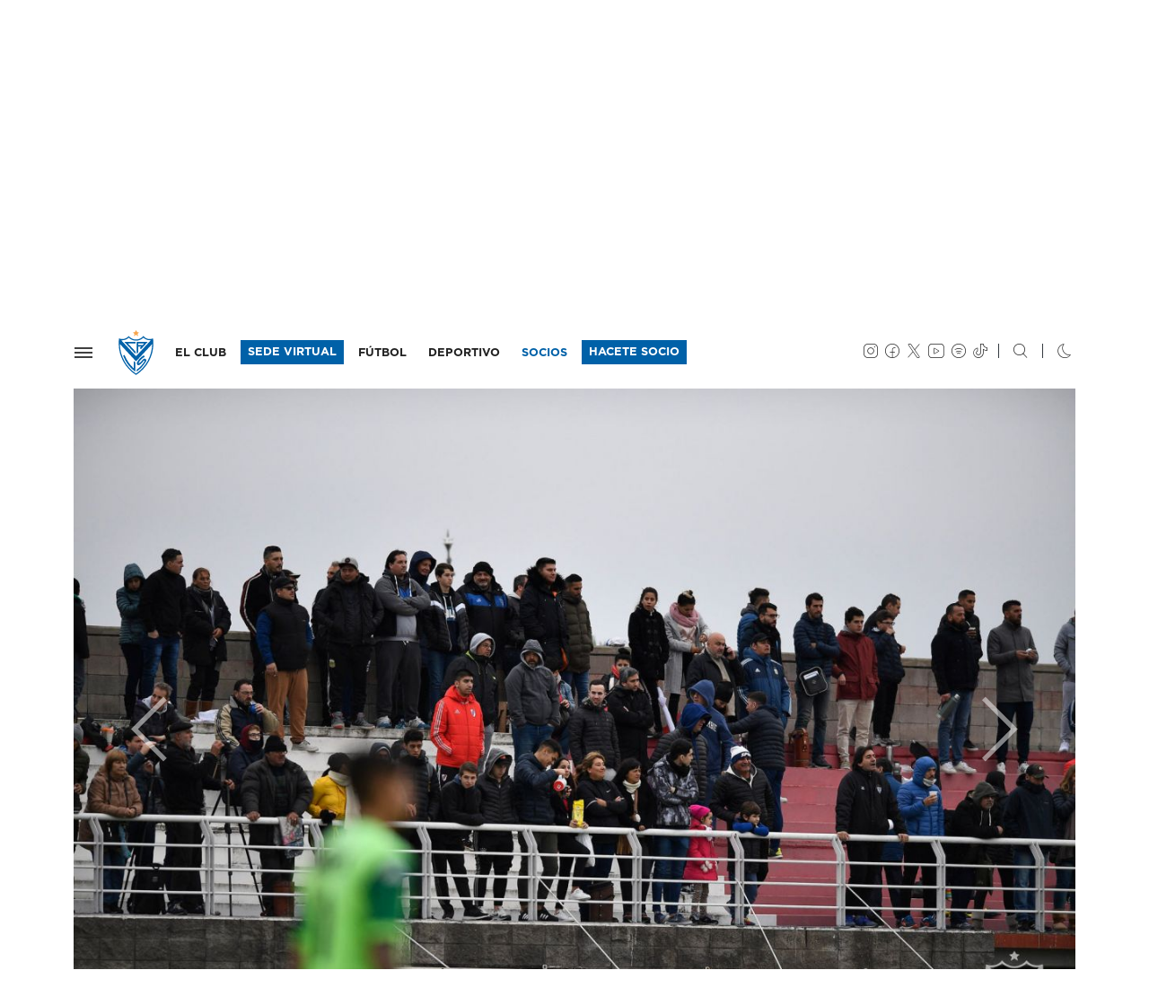

--- FILE ---
content_type: text/html;charset=iso-8859-1
request_url: https://velez.com.ar/galerias/1561777200-1984-velez-5-0-racing?foto=87008
body_size: 11199
content:
<!doctype html>
<html lang="es">
  <head>

    <meta charset="utf-8">
    <meta name="viewport" content="width=device-width, initial-scale=1, shrink-to-fit=no">

    <title>Galer&iacute;as de im&aacute;genes / V&eacute;lez Sarsfield</title>

    <link rel="dns-prefetch" href="https://velez.com.ar">
    <link rel="dns-prefetch" href="https://velezsarsfield.com.ar">
    <link rel="dns-prefetch" href="https://cdn.velezsarsfield.com.ar">
    <!--<link rel="dns-prefetch" href="//velez.com.ar/cdn">-->

    <link rel="dns-prefetch" href="https://i.ytimg.com">
    <link rel="dns-prefetch" href="https://www.google-analytics.com">

    <link rel="stylesheet" href="https://velez.com.ar/cdn/css/cavs-v5.css">
    <link rel="stylesheet" href="https://velez.com.ar/cdn/noche-v4k.css">

<link rel="apple-touch-icon" sizes="180x180" href="https://velez.com.ar/cdn/iconos/apple-touch-icon-v2021.png">
<link rel="icon" type="image/png" sizes="32x32" href="https://velez.com.ar/cdn/iconos/favicon-32x32-v2021.png">
<link rel="icon" type="image/png" sizes="16x16" href="https://velez.com.ar/cdn/iconos/favicon-16x16-v2021.png">
<link rel="manifest" href="https://velez.com.ar/cdn/iconos/site-v4.webmanifest"><!--
<link rel="mask-icon" href="https://velez.com.ar/cdn/iconos/safari-pinned-tab-v2021.svg" color="#0061a8">
<link rel="mask-icon" href="https://velez.com.ar/cdn/grafica/escudo-borde.svg">-->
<link rel="shortcut icon" href="https://velez.com.ar/cdn/iconos/favicon.ico">
<meta name="msapplication-TileColor" content="#0061a8">
<meta name="msapplication-config" content="https://velez.com.ar/cdn/iconos/browserconfig.xml">
<meta name="theme-color" content="#0061a8">
<meta name="mobile-web-app-capable" content="yes">

<meta name="description" content="Sitio Web Oficial del Club Atl&eacute;tico V&eacute;lez Sarsfield. Disciplinas deportivas y actividades culturales: F&uacute;tbol, B&aacute;squet, Voley, Hockey, Atletismo. Noticias, fotos, videos, datos, estad&iacute;sticas del torneo de f&uacute;tbol y eventos. Desarrollado por Naxela.net - Pasi&oacute;n por los colores" />
<meta name="Keywords" content="velez, club, futbol, basquet, voley, deportes, cultura, torneo, superliga, liniers, campeon, primera divisi&oacute;n, argentina, estadisticas, tablas, futsal, naxela" />


        <meta name="generator" content="Naxela.net" />
        <meta property="article:publisher" content="https://www.facebook.com/velezsarsfield" />
        <meta property="article:author" content="https://www.facebook.com/naxela" />
        <meta property="fb:admins" content="101403119360" />
        <meta property="fb:app_id" content="101403119360">
        <meta property="fb:app:id" content="101403119360">
        <meta property="og:locale" content="es_ES" />
        <meta property="og:site_name" content="C. A. V&eacute;lez Sarsfield" />
        <meta name="twitter:site" content="@Velez" />
        <meta name="twitter:creator" content="@Naxela" />

  </head>

  <body class="sc_galerias">


    <nav class="navbar navbar-expand -lg navbar-light bg-white noche-bg-primary fixed-top border-bottom">
<div class="container">
      <button class="navbar-toggler d-block p-0 px-sm-2" type="button" data-toggle="collapse" data-target="#menu" aria-controls="menu" aria-expanded="false" aria-label="Navegaci&oacute;n">
        <span class="navbar-toggler-icon"></span>
      </button>
      <h1 class="nxl-escudo my-0 mx-sm-3 nxl-animar"><a class="navbar-brand nxl-animar" href="/">V&eacute;lez Sarsfield</a></h1>

      <div class="collapse navbar-collapse">
        <ul class="navbar-nav d-md-none font-weight-black tt-7 ml-auto mt-1">
          <li class="nav-item d-none">
            <a class="nav-link" href="//socios.velezsarsfield.com.ar/nuevo">ASOCIATE</a>
          </li>
        </ul>
        <ul class="navbar-nav d-none d-md-flex font-weight-normal tt-7 mr-auto">
          <li class="d-none d-xl-inline-block nav-item pr-3 pr-xl-2 --border-right dropdown">
            <a class="nav-link" href="/club">EL CLUB</a>
          </li>
          <li class="d-none d-xl-inline-block nav-item">
            <a class="nav-link bg-primary noche-bg-dark py-1" href="https://socios.velezsarsfield.com.ar/" target="_blank" style="color:#ffffff !important; margin-top:-0.3rem; margin-bottom:-0.3rem">SEDE VIRTUAL</a>
          </li>
          <li class="d-none d-lg-inline-block nav-item ml-xl-2 dropdown">
            <a class="nav-link" href="/futbol">F&Uacute;TBOL</a>
          </li>
          <li class="d-none d-lg-inline-block nav-item ml-2 dropdown nxl-menu" style="position:unset" data-solo="pc">
            <a class="nav-link" href="/deportes" id="sc-deportivo" data-toggle="dropdown" aria-haspopup="true" aria-expanded="false">DEPORTIVO</a>
            <div class="dropdown-menu w-100 border-0 bg-primary noche-bg-dark text-white font-weight-light py-5 m-0" aria-labelledby="sc-deportivo">

<div class="container pb-5 mb-5">
  <div class="row">
    <div class="col-lg-3">
      <h5 class="f2 nxl-puntero">DEPORTIVO</h5>
      <a class="d-block text-white py-1" href="/deportes">Noticias</a>
      <a class="d-block text-white py-1" href="/deportes/actividades">Actividades</a>
    </div>
    <div class="col-lg-3">
      <h5 class="f2 nxl-puntero">F&Uacute;TBOL INTERNO</h5>
        <a href="/campus" target="_blank" class="d-block text-white py-1">CAMPVS - Noticias</a>
        <a href="/campus/formativo-recreativo-acerca-del-area" class="d-block text-white py-1" target="_blank">Formativo y Recreativo</a>
        <a href="/campus/ligas-competitivas-acerca-del-area" class="d-block text-white py-1" target="_blank">Ligas Competitivas</a>
        <a href="/campus/disposiciones-torneos-internos-de-futbol-mayor" class="d-block text-white py-1" target="_blank">Torneos Mayores</a>
        <a href="/campus/campus-futbol-invierno-verano" class="d-block text-white py-1" target="_blank">Campus Invierno-Verano</a>
        <a href="/campus/alquiler-canchas-campus" class="d-block text-white py-1" target="_blank">Alquiler Canchas</a>
    </div>
    <div class="col-lg-3">
      <h5 class="f2 nxl-puntero">VOLEY</h5>
      <a href="/voley/masculino" class="d-block text-white py-1">Voley Masculino</a>
      <a href="/voley/masculino/plantel" class="d-block text-white py-1">Plantel Voley Masculino</a>
      <a href="/voley/femenino" class="d-block text-white py-1">Voley Femenino</a>
      <a href="/voley/femenino/plantel" class="d-block text-white py-1">Plantel Voley Femenino</a>
    </div>
    <div class="col-lg-3">
      <h5 class="f2 nxl-puntero">B&Aacute;SQUET</h5>
      <a href="/basquet/masculino" class="d-block text-white py-1">B&aacute;squet Masculino</a>
      <a href="/basquet/femenino" class="d-block text-white py-1">B&aacute;squet Femenino</a>
    </div>
  </div>
</div>

            </div>
          </li>
          <li class="d-none d-lg-none d-xl-none d-sl-inline-block nav-item ml-2 pr-2 pr-xl-0 border-right border-right-xl-0 dropdown">
            <a class="nav-link" href="/cultura">CULTURA</a>
          </li>
          <li class="d-none d-lg-inline-block d-xl-none d-sl-inline-block nav-item ml-2 pr-2 --pr-sl-0 border-right --border-right-sl-0 dropdown">
            <a class="nav-link" href="/instituto">INSTITUTO</a>
          </li><!--
          <li class="d-none d-sl-inline-block nav-item ml-2 pr-3 border-right dropdown">
            <a class="nav-link" href="/hincha">EL HINCHA</a>
          </li>
          <li class="nav-item">
            <a class="nav-link text-primary" href="/futbol/notas/2018/11/28/225402_venta-de-entradas">ENTRADAS</a>
          </li>-->
          <li class="nav-item ml-lg-2">
            <a class="nav-link text-primary" href="/socios">SOCIOS</a>
          </li>

<style>
  .noche .noche-border-dark {border-color:#2b2e30 !important}
</style>
          <li class="nav-item ml-3 ml-lg-2 --ml-xl-3">
            <a class="nav-link bg-primary noche-bg-dark py-1" href="//socios.velezsarsfield.com.ar/nuevo" target="_blank" style="color:#ffffff !important; margin-top:-0.3rem; margin-bottom:-0.3rem; margin-right:-0.3rem">HACETE SOCIO</a>
          </li>
<!--
          <li class="nav-item ml-3 ml-lg-2 ml-xl-3">
            <a class="nav-link text-primary border border-primary noche-border-dark py-1" href="/socios/notas/2020/04/15/234003_velez-nos-necesita" style="margin-top:-0.3rem; margin-bottom:-0.3rem; margin-right:-0.3rem; padding-bottom:0.1rem !important;">+ INFO</a>
          </li>
          <li class="nav-item">
            <a class="nav-link text-primary" href="//www.tiendavelez.com.ar" target="_blank">TIENDA</a>
          </li>
          <li class="nav-item ml-3 ml-lg-2 ml-xl-3">
            <a class="nav-link bg-primary py-1" href="/verano" style="color:#ffffff !important; margin-top:-0.3rem; margin-bottom:-0.3rem">VERANO</a>TMP: buscar oculto en XL: d-inline d-xl-none d-sl-inline
          </li>-->
        </ul>
        <div class="ml-auto my-2 my-md-0 mr-3 d-none d-sm-flex">
          <ul class="navbar-nav">
            <li class="nav-item">
              <a class="nav-link px-1" href="https://instagram.com/velez" target="_blank"><span class="icn-instagram tt-6"></span></a>
            </li>
            <li class="nav-item">
              <a class="nav-link px-1" href="https://www.facebook.com/velezsarsfield" target="_blank"><span class="icn-facebook tt-6"></span></a>
            </li>
            <li class="nav-item">
              <a class="nav-link px-1" href="https://twitter.com/Velez" target="_blank"><span class="icn-twitter tt-6"></span></a>
            </li>
            <li class="nav-item">
              <a class="nav-link px-1" href="https://www.youtube.com/veleztv" target="_blank"><span class="icn-youtube tt-6"></span></a>
            </li>
            <li class="nav-item">
              <a class="nav-link px-1" href="https://bit.ly/VelezSarsfield" target="_blank"><span class="icn-spotify tt-6"></span></a>
            </li>
            <li class="nav-item">
              <a class="nav-link px-1" href="https://www.tiktok.com/@velez" target="_blank"><span class="icn-tiktok tt-6"></span></a>
            </li><!--
            <li class="nav-item">
              <a class="nav-link px-1" href="https://www.twitch.tv/cavsesports" target="_blank"><span class="icn-twitch tt-6"></span></a>
            </li>
            <li class="nav-item">
              <a class="nav-link px-1" href="/club/notas/2020/05/02/153233_nuevo-canal-de-comunicacion-para-el-socio" data-whatsapp="whatsapp://send?phone=5491122661000"><span class="icn-whatsapp tt-6"></span></a>
            </li>-->
            <li class="nav-item">
              <a class="nav-link px-0" href="/buscar"><span class="icn-buscar tt-6 border-left border-dark ml-2 pl-3"></span></a>
            </li>
            <li class="nav-item">
              <a class="nav-link px-0" href="#" data-modo="" title="Modo nocturno"><span class="icn-noche tt-6 border-left border-dark ml-3 pl-3"></span></a>
            </li>          </ul>
        </div>
      </div>
</div>

<div id="menu" class="collapse fade --p-4">


<button type="button" class="close position-absolute nxl-pos-arb nxl-pos-der m-3 m-sm-5 nxl-nivel-3" data-toggle="collapse" data-target="#menu" aria-controls="menu" aria-expanded="false" aria-label="Cerrar">
  <!--<span aria-hidden="true">&times;</span>-->
  <span class="icn-cerrar tt-3 text-white text-dark" aria-hidden="true"></span>
</button>

<div class="row position-fixed nxl-pos-arb nxl-pos-der nxl-pos-abj nxl-pos-izq bg-primary text-white">
  <div class="d-none d-sm-block col-sm-4 col-md-3 col-lg-2 bg-white py-5">
    <div id="menu-cavs" class="mx-5">

      <span class="nxl-escudo" style="margin-top:-12px"><a class="navbar-brand" href="">V&eacute;lez Sarsfield</a></span>

      <ul id="menu-redes" class="navbar-nav">
      </ul>

      <ul id="menu-rapido" class="list-unstyled mb-5 font-weight-normal tt-7 --align-content-end --align-self-end">
<!--        <li>
<form action="/buscar" method="get">
  <div class="form-row mb-4">
    <div class="col-9 p-0">
      <input type="text" name="palabras" class="form-control form-control-sm border-primary h-100" placeholder="buscar">
    </div>
    <div class="col-3 p-0">
      <button type="submit" class="btn btn-sm btn-primary"><span class="btn-icono icn-buscar" aria-hidden="true"></span></button>
    </div>
  </div>
</form>
        </li>
        <li><a href="/futbol/notas/2018/11/28/225402_venta-de-entradas" class="d-block py-1">ENTRADAS</a></li>
        <li><a href="/abonos" target="_blank" class="d-block py-1">ABONOS</a></li>-->
        <li><a href="/socios" class="d-block py-1">SOCIOS</a></li>
        <li><a href="//www.tiendavelez.com.ar" target="_blank" class="d-block py-1">TIENDA</a></li>
        <!--<li><a href="/verano" class="d-block py-1 px-2 bg-primary text-white">VERANO</a></li>-->
        <li><a href="https://socios.velezsarsfield.com.ar/" target="_blank" class="d-inline-block pb-0 btn btn-sm btn-primary mt-2">SEDE VIRTUAL</a></li>
        <li class="mt-3 pt-3 border-top">
          <a class="px-1 text-muted" href="https://instagram.com/velez" target="_blank"><span class="icn-instagram noche-text-white tt-6"></span></a>
          <!--<a class="px-1 text-muted" href="https://instagram.com/velez" target="_blank"><span class="icn-intv noche-text-white tt-6"></span></a>-->
          <a class="px-1 text-muted" href="https://twitter.com/Velez" target="_blank"><span class="icn-twitter noche-text-white tt-6"></span></a>
          <a class="px-1 text-muted" href="https://www.facebook.com/velezsarsfield" target="_blank"><span class="icn-facebook noche-text-white tt-6"></span></a>
          <a class="px-1 text-muted" href="https://www.youtube.com/veleztv" target="_blank"><span class="icn-youtube noche-text-white tt-6"></span></a>
          <!--<a class="px-1 text-muted" href="https://bit.ly/VelezSarsfield" target="_blank"><span class="icn-spotify noche-text-white tt-6"></span></a>-->
        </li>
      </ul>

    </div>
  </div>
  <div id="menu-secciones" class="col-sm-8 col-md-9 col-lg-10 h-100 --nxl-diag-detalle --nxl-diag-blanca">


<ul class="row list-unstyled ml-4 mt-4 mt-sm-5 mr-3 mr-xl-5 pr-xl-3">
  <li class="d-sm-none col mb-4"><a href="https://socios.velezsarsfield.com.ar/" target="_blank" class="d-inline-block pb-0 btn btn-sm btn-light text-primary mt-2">SEDE VIRTUAL</a></li>
  <li class="col-md-6 col-lg-4 col-xl --2 mb-5 mb-xl-0 --border-bottom border-dark">
    <h4 class="f2 nxl-puntero" --data-toggle="collapse" data-target="#menu-club">EL CLUB</h4>
    <ul class="list-unstyled">
      <li><a href="/club/datos" class="d-block text-white py-1">Datos</a></li>
      <li><a href="/club/autoridades" class="d-block text-white py-1">Autoridades</a></li>
      <li><a href="/club/estatuto" class="d-block text-white py-1">Estatuto</a></li>
      <li><a href="/club/historia" class="d-block text-white py-1">Historia</a></li>
      <li><a href="/club/estadio" class="d-block text-white py-1">Estadio Jos&eacute; Amalfitani</a></li>
      <li><a href="/club/sede" class="d-block text-white py-1">Sede</a></li>
      <li><a href="/club/polideportivo" class="d-block text-white py-1">Polideportivo</a></li>
      <li><a href="/club/villaolimpica" class="d-block text-white py-1">Villa Ol&iacute;mpica</a></li>
      <li><a href="/club/educacion" class="d-block text-white py-1">Educaci&oacute;n</a></li>
      <li><a href="/elclubesdelossocios" class="d-block font-weight-bold text-white py-1">El club es de los socios</a></li>
    </ul>
        

    <h4 class="f2 nxl-puntero mt-4 mt-lg-5">INSTITUTO</h4>
    <ul class="list-unstyled">
      <li><a href="/instituto" class="d-block text-white py-1">Inicio</a></li>
      <li><a href="/instituto/autoridades" class="d-block text-white py-1">Autoridades</a></li>
      <li><a href="/instituto/infraestructura" class="d-block text-white py-1">Infraestructura</a></li>
      <li><a href="/instituto/descargas" class="d-block text-white py-1">Descargas</a></li>
      <li><a href="/instituto/contactos" class="d-block text-white py-1">Contacto</a></li>
      <li><a href="/instituto/nivel-inicial" class="d-block text-white py-1">Nivel Inicial</a></li>
      <li><a href="/instituto/nivel-primario" class="d-block text-white py-1">Nivel Primario</a></li>
      <li><a href="/instituto/nivel-secundario" class="d-block text-white py-1">Nivel Secundario</a></li>
      <li><a href="/instituto/nivel-superior" class="d-block text-white py-1">Nivel Superior</a></li>
    </ul>
  </li>
  <li class="col-md-6 col-lg-4 col-xl --2 mb-5 mb-xl-0 --border-bottom border-dark">
    <h4 class="f2 nxl-puntero" --data-toggle="collapse" data-target="#menu-futbol">F&Uacute;TBOL</h4>
    <ul id="menu-futbol" class="list-unstyled">
      <li><a href="/futbol/plantel" class="d-block text-white py-1">Plantel profesional y Cuerpo t&eacute;cnico</a></li>
      <li><a href="/futbol/fixture" class="d-block text-white py-1">Fixture</a></li>
      <li><a href="/futbol/estadisticas" class="d-block text-white py-1">Estad&iacute;sticas del Torneo</a></li>
      <li><a href="/futbol/titulos" class="d-block text-white py-1">T&iacute;tulos</a></li>
      <li><a href="/futbol/senior" class="d-block text-white py-1">F&uacute;tbol Senior</a></li>
      <!--<li><a href="/futbol/homenajes" class="d-block text-white py-1">Homenajes</a></li>-->

      <li>
        <h4 class="f2 nxl-puntero mt-4 mt-lg-5" --data-toggle="collapse" --data-target="#menu-futbol">LA F&Aacute;BRICA</h4>
        <!--<a href="/futbol/amateur" class="d-block text-white py-1" --data-toggle="collapse" data-target="#menu-amateur">La f&aacute;brica<span class="icn-abajo tt-7 ml-2 align-middle" aria-hidden="true"></span></a>-->
        <ul class="list-unstyled" id="menu-amateur" --class="collapse">
          <li><a href="/futbol/amateur" class="d-block text-white py-1">Noticias</a></li>
          <li><a href="/futbol/amateur/divisiones/4ta" class="d-block text-white py-1">Cuarta Divisi&oacute;n</a></li>
          <li><a href="/futbol/amateur/divisiones/5ta" class="d-block text-white py-1">Quinta Divisi&oacute;n</a></li>
          <li><a href="/futbol/amateur/divisiones/6ta" class="d-block text-white py-1">Sexta Divisi&oacute;n</a></li>
          <li><a href="/futbol/amateur/divisiones/7ma" class="d-block text-white py-1">S&eacute;ptima Divisi&oacute;n</a></li>
          <li><a href="/futbol/amateur/divisiones/8va" class="d-block text-white py-1">Octava Divisi&oacute;n</a></li>
          <li><a href="/futbol/amateur/divisiones/9na" class="d-block text-white py-1">Novena Divisi&oacute;n</a></li>
          <li><a href="/futbolfemenino" class="d-block text-white py-1">F&uacute;tbol Femenino</a></li>
          <li><a href="/futsal" class="d-block text-white py-1">Futsal</a></li>
<!--
          <li><a href="/futbol/amateur/planteles" class="d-block text-white py-1">Planteles</a></li>
          <li><a href="/futbol/amateur/fixture" class="d-block text-white py-1">Fixture</a></li>
          <li><a href="/futbol/amateur/posiciones" class="d-block text-white py-1">Posiciones</a></li>
          <li><a href="/futbol/amateur/staff" class="d-block text-white py-1">Staff</a></li>
          <li><a href="/futbol/amateur/categorias/2005" class="d-block text-white py-1">Categor&iacute;a 2005</a></li>
          <li><a href="/futbol/amateur/categorias/2006" class="d-block text-white py-1">Categor&iacute;a 2006</a></li>
          <li><a href="/futbol/amateur/categorias/2007" class="d-block text-white py-1">Categor&iacute;a 2007</a></li>
-->
        </ul>
      </li>
    </ul>
  </li>
  <li class="col-md-6 col-lg-4 col-xl --2 mb-5 mb-xl-0 --border-bottom border-dark">
    <h4 class="f2 nxl-puntero">DEPORTIVO</h4>
    <ul class="list-unstyled">
      <li><a href="/deportes" class="d-block text-white py-1">Noticias</a></li>
<!--      <li><a href="/deportes" class="d-block text-white py-1">Departamento Deportivo</a></li>-->
      <li><a href="/deportes/actividades" class="d-block text-white py-1">Actividades</a></li>
      <li>
        <h4 class="f2 nxl-puntero mt-4 mt-lg-5" --data-toggle="collapse" --data-target="#menu-voley">F&Uacute;TBOL INTERNO</h4>
        <ul class="list-unstyled" id="menu-voley-masculino" --class="collapse">
          <li><a href="/campus" target="_blank" class="d-block text-white py-1">CAMPVS - Noticias</a></li>
          <li><a href="/campus/formativo-recreativo-acerca-del-area" class="d-block text-white py-1" target="_blank">Formativo y Recreativo</a></li>
          <li><a href="/campus/ligas-competitivas-acerca-del-area" class="d-block text-white py-1" target="_blank">Ligas Competitivas</a></li>
          <li><a href="/campus/disposiciones-torneos-internos-de-futbol-mayor" class="d-block text-white py-1" target="_blank">Torneos Mayores</a></li>
          <li><a href="/campus/campus-futbol-invierno-verano" class="d-block text-white py-1" target="_blank">Campus Invierno-Verano</a></li>
          <li><a href="/campus/alquiler-canchas-campus" class="d-block text-white py-1" target="_blank">Alquiler Canchas</a></li>
        </ul>
      </li>
      <li>
        <h4 class="f2 nxl-puntero mt-4 mt-lg-5" --data-toggle="collapse" --data-target="#menu-voley">VOLEY</h4>
        <ul class="list-unstyled" id="menu-voley-masculino" --class="collapse">
          <li><a href="/voley/masculino" class="d-block text-white py-1">Voley Masculino</a></li>
          <li><a href="/voley/masculino/plantel" class="d-block text-white py-1">Plantel Voley Masculino</a></li>
          <!--<li><a href="/voley/masculino/fixture" class="d-block text-white py-1">Fixture Voley Masculino</a></li>-->
          <li><a href="/voley/femenino" class="d-block text-white py-1">Voley Femenino</a></li>
          <li><a href="/voley/femenino/plantel" class="d-block text-white py-1">Plantel Voley Femenino</a></li>
          <!--<li><a href="/voley/femenino/fixture" class="d-block text-white py-1">Fixture Voley Femenino</a></li>-->
        </ul>
      </li>
      <li>
        <h4 class="f2 nxl-puntero mt-4 mt-lg-5" --data-toggle="collapse" --data-target="#menu-medico">Dep<span class="d-inline d-lg-none">artamen</span>to M&eacute;dico</h4>
        <ul class="list-unstyled" id="menu-medico" --class="collapse">
          <li><a href="/departamento-medico" class="d-block text-white py-1">Informaci&oacute;n</a></li>
          <li><a href="/departamento-medico/noticias" class="d-block text-white py-1">Noticias</a></li>
          <li><a href="/departamento-medico/profesionales" class="d-block text-white py-1">Profesionales</a></li>
    </ul>
      </li>
    </ul>
  </li>
  <li class="col-md-6 col-lg-4 col-xl --2 mb-5 mb-xl-0 --border-bottom border-dark">
    <h4 class="f2 nxl-puntero" --data-toggle="collapse" --data-target="#menu-voley">B&Aacute;SQUET</h4>
        <ul class="list-unstyled" id="menu-basquet" --class="collapse">
          <li><a href="/basquet/masculino" class="d-block text-white py-1">B&aacute;squet Masculino</a></li>
          <li><a href="/basquet/femenino" class="d-block text-white py-1">B&aacute;squet Femenino</a></li>
        </ul>

    <h4 class="f2 nxl-puntero mt-4 mt-lg-5">SOCIOS</h4>
    <ul class="list-unstyled">
      <li><a href="/socios" class="d-block text-white py-1">Noticias</a></li>
      <li><a href="/socios/informacion" class="d-block text-white py-1">Informaci&oacute;n</a></li>
      <li><a href="/socios/valores" class="d-block text-white py-1">Valores</a></li>
      <li><a href="/socios/adistancia" class="d-block text-white py-1">Socios a distancia</a></li>
      <li><a href="/socios/preguntas-frecuentes" class="d-block text-white py-1">Preguntas Frecuentes</a></li>
      <!--<li><a href="/socios/beneficios" class="d-block text-white py-1">Beneficios Fortineros</a></li>
      <li><a href="/socios/actividades" class="d-block text-white py-1">Actividades</a></li>-->
      <li><a href="/socios/penias" class="d-block text-white py-1">Pe&ntilde;as</a></li>
      <li><a href="/socios/velez-social" class="d-block text-white py-1">V&eacute;lez Social</a></li>
      <li><a href="/vitalicios" class="d-block text-white py-1">Vitalicios</a></li>
      <li><a href="/socios/rrpp" class="d-block text-white py-1">Relaciones P&uacute;blicas</a></li>
      <!-- <li><a href="/abonos" class="d-block font-weight-bold text-white py-1">Abonos</a></li> -->
      <li><a href="//socios.velezsarsfield.com.ar/nuevo" target="_blank" class="d-block font-weight-bold text-white py-1">Hacete Socio</a></li>
      <li><a href="//socios.velezsarsfield.com.ar" target="_blank" class="d-block font-weight-bold text-white py-1">Acceso Socios</a></li>
    </ul>
  </li>

  <li class="col-md-6 col-lg-4 col-xl --2 mb-sm-5 mb-xl-0 --border-bottom border-dark">
    <h4 class="f2 nxl-puntero">CULTURA</h4>
    <ul class="list-unstyled">
      <li><a href="/cultura" class="d-block text-white py-1">Noticias</a></li>
      <li><a href="/cultura/actividades" class="d-block text-white py-1">Actividades</a></li>
      <li><a href="/cultura/junta-historica" class="d-block text-white py-1">Junta Hist&oacute;rica</a></li>
    </ul>
    <h4 class="f2 nxl-puntero mt-4 mt-lg-5">INCLUSI&Oacute;N</h4>
    <ul class="list-unstyled">
      <li><a href="/inclusion" class="d-block text-white py-1">Noticias</a></li>
      <li><a href="/inclusion/actividades" class="d-block text-white py-1">Actividades</a></li><!-- 
      <li><a href="/inclusion/empadronamiento" class="d-block text-white py-1">Empadronamiento</a></li> -->
    </ul>
    <h4 class="f2 nxl-puntero mt-4 mt-lg-5">G&Eacute;NEROS</h4>
    <ul class="list-unstyled">
      <li><a href="/generos" class="d-block text-white py-1">Noticias</a></li>
      <li><a href="/elclubesdelossocios/protocolo-generos" class="d-block text-white py-1">Protocolo de G&eacute;neros</a></li>
    </ul>
    <h4 class="f2 nxl-puntero mt-4 mt-lg-5">PRENSA</h4>
    <ul class="list-unstyled">
      <li><a href="/acreditaciones" class="d-block text-white py-1">Acreditaciones</a></li>
      <!-- <li><a href="/podcast" class="d-block text-white py-1">Podcast</a></li> -->
      <li><a href="/videos" class="d-block text-white py-1">Videos</a></li>
      <li><a href="/juegavelez" class="d-block text-white py-1">Juega V&eacute;lez</a></li>
    </ul>
    <h4 class="f2 nxl-puntero mt-4 mt-lg-5">MARKETING</h4>
    <ul class="list-unstyled">
      <li><a href="/marketing" class="d-block text-white py-1">Marketing</a></li>
    </ul>
    <h4 class="f2 nxl-puntero mt-4 mt-lg-5">EL HINCHA</h4>
    <ul class="list-unstyled">
      <li><a href="/hincha" class="d-block text-white py-1">Subcomisi&oacute;n del Hincha</a></li><!--
      <li><a href="/hincha/tribuna" class="d-block text-white py-1">Fiesta en la Tribuna</a></li>
      <li><a href="/hincha/caravana" class="d-block text-white py-1">CaraVana Fortinera</a></li>
      <li><a href="/hincha/banderas" class="d-block text-white py-1">Historia de las Banderas</a></li>
      <li><a href="/hincha/arteurbano" class="d-block text-white py-1">Arte Urbano</a></li>
      <li><a href="/hincha/eventos" class="d-block text-white py-1">Eventos</a></li>
      <li><a href="/hincha/tesoros" class="d-block text-white py-1">Tesoros</a></li>
      <li><a href="/hincha/musica" class="d-block text-white py-1">V&eacute;lez m&uacute;sica</a></li>
      <li><a href="/hincha/rincon" class="d-block text-white py-1">Rinc&oacute;n del hincha</a></li>-->
    </ul>
  </li>
</ul>



<div class="d-block d-sm-none bg-dark py-4 px-4">
      <ul class="col list-unstyled  font-weight-normal tt-7 --align-content-end --align-self-end">
<!--        <li>
<form action="/buscar" method="get">
  <div class="form-row mb-4">
    <div class="col-9 p-0">
      <input type="text" name="palabras" class="form-control form-control-sm border-primary h-100" placeholder="buscar">
    </div>
    <div class="col-3 p-0">
      <button type="submit" class="btn btn-sm btn-primary"><span class="btn-icono icn-buscar" aria-hidden="true"></span></button>
    </div>
  </div>
</form>
        </li>
        <li><a href="/futbol/notas/2018/11/28/225402_venta-de-entradas" class="d-block py-1 text-white">ENTRADAS</a></li>
        <li><a href="/abonos" class="d-block py-1 text-white">ABONOS</a></li>-->
        <li><a href="/socios" class="d-block py-1 text-white">SOCIOS</a></li>
        <li><a href="//www.tiendavelez.com.ar" target="_blank" class="d-block py-1 text-white">TIENDA</a></li>
        <!--<li><a href="/verano" class="d-inline-block py-1 px-2 bg-primary text-white">VERANO</a></li>-->
        <li class="mt-3 pt-4 border-top border-secondary">
          <a class="mr-3 text-secondary" href="https://instagram.com/velez" target="_blank"><span class="icn-instagram noche-text-white tt-6"></span></a>
          <a class="mr-3 text-secondary" href="https://twitter.com/Velez" target="_blank"><span class="icn-twitter noche-text-white tt-6"></span></a>
          <a class="mr-3 text-secondary" href="https://www.facebook.com/velezsarsfield" target="_blank"><span class="icn-facebook noche-text-white tt-6"></span></a>
          <a class="mr-3 text-secondary" href="https://www.youtube.com/veleztv" target="_blank"><span class="icn-youtube noche-text-white tt-6"></span></a>
          <a class="mr-3 text-secondary" href="/club/notas/2020/05/02/153233_nuevo-canal-de-comunicacion-para-el-socio" data-whatsapp="whatsapp://send?phone=5491122661000"><span class="icn-whatsapp noche-text-white tt-6"></span></a>
          <!--<a class="mr-3 text-secondary" href="https://www.bit.ly/VelezSarsfield" target="_blank"><span class="icn-spotify noche-text-white tt-6"></span></a>-->
          <a class="mr-3 text-secondary" href="#" data-modo=""><span class="icn-noche noche-text-white tt-6"></span></a>
        </li>
      </ul>

</div>

</div>
</div>

</div>

    </nav>


<!--
<div class="d-md-none container pt-4 pt-sm-5">
      <div class="row">
        <div class="col-7 col-sm-6">
          <a href="//socios.velezsarsfield.com.ar/" target="_blank" class="w-100 btn btn-especial btn-lg btn-primary text-uppercase pl-3"><span class="btn-texto">SEDE VIRTUAL</span><span class="btn-icono icn-derecha float-right float-lg-none" aria-hidden="true" style="margin-top:2px"></span></a>
        </div>
        <div class="col-5 col-sm-6">
          <a href="/socios/notas/2020/04/15/234003_velez-nos-necesita" class="w-100 btn btn-especial btn-lg btn-outline-primary noche-btn-invertir text-uppercase pl-3"><span class="btn-texto">+ INFO</span><span class="btn-icono icn-derecha float-right float-lg-none" aria-hidden="true" style="margin-top:2px"></span></a>
        </div>
      </div>
</div>
-->
<main role="main">



<div class="nxl-titulo border-primary mt-5 mb-4">
  <div class="container d-block d-lg-flex">
    <h3 class="text-muted">GALERÍAS</h3>    <div class="justify-content-end align-self-end ml-auto mt-4 mt-lg-0"><a href="/galerias" class="btn btn-especial btn-lg btn-outline-primary text-uppercase mr-auto"><span class="btn-texto">Volver a galerias</span><span class="btn-icono icn-izquierda" aria-hidden="true"></span></a></div>  </div>
</div>

<div class="container pb-5">
	<div class="row">
		<div class="col --col-lg-9">
<div data-ver="87008"></div>
		<h6 class="small text-primary mb-2">52 IMÁGENES</h6>
          <h2 class="d-block d-md-none f3 tt-1 text-uppercase">Vélez 5-0 Racing</h2>
          <h2 class="d-none d-md-block f3 display-4 text-uppercase">Vélez 5-0 Racing</h2>
		<p>Imágenes de la Final de Quinta División. Una tremenda goleada Fortinera para sumar un título más en Inferiores.</p>

		<div class="row mb-4">
			<div class="col-12 col-sm-6 text-center text-sm-left pt-sm-2">
				<time datetime="2019-06-29T00:00:00+00:00" class="tt-8 text-muted text-uppercase"><span class="icn-agenda mr-2" aria-hidden="true"></span>29 jun 2019<!-- <span class="mx-2"></span> <span class="icn-horario mr-2" aria-hidden="true"></span>-- hs.--></time>
			</div>
			<div class="col-12 col-sm-6 text-center text-sm-right mt-3 mt-sm-0">
<a class="btn-compartir btn-twitter btn px-0 text-center rounded-circle ml-2" href="https://twitter.com/intent/tweet?text=VÃ©lez 5-0 Racing&url=https://velez.com.ar/galerias/1561777200-1984-velez-5-0-racing&related=Velez,Naxela&via=Velez&lang=es" hashtag="Vélez" data-lang="es" data-via="Velez" data-related="Velez,Naxela" role="button" target="_blank" title="Compartir vía Twitter"><span class="icn-twitter tt-6"></span></a>
<a class="btn-compartir btn-facebook btn px-0 text-center rounded-circle ml-2" href="https://www.facebook.com/sharer.php?u=https://velez.com.ar/galerias/1561777200-1984-velez-5-0-racing" role="button" target="_blank" title="Compartir vía Facebook"><span class="icn-facebook tt-6"></span></a>
<a class="btn-compartir btn-whatsapp btn px-0 text-center rounded-circle ml-2" href="whatsapp://send?text=Te recomiendo esta galer&iacute;a en el sitio oficial de Vélez Sarsfield: Vélez 5-0 Racing https://velez.com.ar/galerias/1561777200-1984-velez-5-0-racing" data-text="Vélez 5-0 Racing" data-action="share/whatsapp/share" role="button" title="Compartir vía WhatsApp"><span class="icn-telefono tt-6"></span></a>
<a class="btn-compartir btn-email btn px-0 text-center rounded-circle ml-2" href="/cdn-cgi/l/email-protection#[base64]" role="button" title="Compartir vía Correo electrónico"><span class="icn-email tt-6"></span></a>			</div>
		</div>

  <div id="galeria" class="carousel slide" data-ride="false">
    <div class="carousel-inner">
    	<div class="carousel-item  active" data-numero="0" data-foto="87051">
	<figure>
		<img src="/img/galerias/2019/full/06-29_juvenil_1.jpg" alt="" class="img-fluid img-noticia">
		
	</figure>
</div><div class="carousel-item " data-numero="1" data-foto="87007">
	<figure>
		<img src="/img/galerias/2019/full/06-29_juveniles_9.jpg" alt="" class="img-fluid img-noticia">
		
	</figure>
</div><div class="carousel-item " data-numero="2" data-foto="87006">
	<figure>
		<img src="/img/galerias/2019/full/06-29_juveniles_8.jpg" alt="" class="img-fluid img-noticia">
		
	</figure>
</div><div class="carousel-item " data-numero="3" data-foto="87005">
	<figure>
		<img src="/img/galerias/2019/full/06-29_juveniles_7.jpg" alt="" class="img-fluid img-noticia">
		
	</figure>
</div><div class="carousel-item " data-numero="4" data-foto="87004">
	<figure>
		<img src="/img/galerias/2019/full/06-29_juveniles_6.jpg" alt="" class="img-fluid img-noticia">
		
	</figure>
</div><div class="carousel-item " data-numero="5" data-foto="87050">
	<figure>
		<img src="/img/galerias/2019/full/06-29_juveniles_52.jpg" alt="" class="img-fluid img-noticia">
		
	</figure>
</div><div class="carousel-item " data-numero="6" data-foto="87049">
	<figure>
		<img src="/img/galerias/2019/full/06-29_juveniles_51.jpg" alt="" class="img-fluid img-noticia">
		
	</figure>
</div><div class="carousel-item " data-numero="7" data-foto="87048">
	<figure>
		<img src="/img/galerias/2019/full/06-29_juveniles_50.jpg" alt="" class="img-fluid img-noticia">
		
	</figure>
</div><div class="carousel-item " data-numero="8" data-foto="87003">
	<figure>
		<img src="/img/galerias/2019/full/06-29_juveniles_5.jpg" alt="" class="img-fluid img-noticia">
		
	</figure>
</div><div class="carousel-item " data-numero="9" data-foto="87047">
	<figure>
		<img src="/img/galerias/2019/full/06-29_juveniles_49.jpg" alt="" class="img-fluid img-noticia">
		
	</figure>
</div><div class="carousel-item " data-numero="10" data-foto="87046">
	<figure>
		<img src="/img/galerias/2019/full/06-29_juveniles_48.jpg" alt="" class="img-fluid img-noticia">
		
	</figure>
</div><div class="carousel-item " data-numero="11" data-foto="87045">
	<figure>
		<img src="/img/galerias/2019/full/06-29_juveniles_47.jpg" alt="" class="img-fluid img-noticia">
		
	</figure>
</div><div class="carousel-item " data-numero="12" data-foto="87044">
	<figure>
		<img src="/img/galerias/2019/full/06-29_juveniles_46.jpg" alt="" class="img-fluid img-noticia">
		
	</figure>
</div><div class="carousel-item " data-numero="13" data-foto="87043">
	<figure>
		<img src="/img/galerias/2019/full/06-29_juveniles_45.jpg" alt="" class="img-fluid img-noticia">
		
	</figure>
</div><div class="carousel-item " data-numero="14" data-foto="87042">
	<figure>
		<img src="/img/galerias/2019/full/06-29_juveniles_44.jpg" alt="" class="img-fluid img-noticia">
		
	</figure>
</div><div class="carousel-item " data-numero="15" data-foto="87041">
	<figure>
		<img src="/img/galerias/2019/full/06-29_juveniles_43.jpg" alt="" class="img-fluid img-noticia">
		
	</figure>
</div><div class="carousel-item " data-numero="16" data-foto="87040">
	<figure>
		<img src="/img/galerias/2019/full/06-29_juveniles_42.jpg" alt="" class="img-fluid img-noticia">
		
	</figure>
</div><div class="carousel-item " data-numero="17" data-foto="87039">
	<figure>
		<img src="/img/galerias/2019/full/06-29_juveniles_41.jpg" alt="" class="img-fluid img-noticia">
		
	</figure>
</div><div class="carousel-item " data-numero="18" data-foto="87038">
	<figure>
		<img src="/img/galerias/2019/full/06-29_juveniles_40.jpg" alt="" class="img-fluid img-noticia">
		
	</figure>
</div><div class="carousel-item " data-numero="19" data-foto="87002">
	<figure>
		<img src="/img/galerias/2019/full/06-29_juveniles_4.jpg" alt="" class="img-fluid img-noticia">
		
	</figure>
</div><div class="carousel-item " data-numero="20" data-foto="87037">
	<figure>
		<img src="/img/galerias/2019/full/06-29_juveniles_39.jpg" alt="" class="img-fluid img-noticia">
		
	</figure>
</div><div class="carousel-item " data-numero="21" data-foto="87036">
	<figure>
		<img src="/img/galerias/2019/full/06-29_juveniles_38.jpg" alt="" class="img-fluid img-noticia">
		
	</figure>
</div><div class="carousel-item " data-numero="22" data-foto="87035">
	<figure>
		<img src="/img/galerias/2019/full/06-29_juveniles_37.jpg" alt="" class="img-fluid img-noticia">
		
	</figure>
</div><div class="carousel-item " data-numero="23" data-foto="87034">
	<figure>
		<img src="/img/galerias/2019/full/06-29_juveniles_36.jpg" alt="" class="img-fluid img-noticia">
		
	</figure>
</div><div class="carousel-item " data-numero="24" data-foto="87033">
	<figure>
		<img src="/img/galerias/2019/full/06-29_juveniles_35.jpg" alt="" class="img-fluid img-noticia">
		
	</figure>
</div><div class="carousel-item " data-numero="25" data-foto="87032">
	<figure>
		<img src="/img/galerias/2019/full/06-29_juveniles_34.jpg" alt="" class="img-fluid img-noticia">
		
	</figure>
</div><div class="carousel-item " data-numero="26" data-foto="87031">
	<figure>
		<img src="/img/galerias/2019/full/06-29_juveniles_33.jpg" alt="" class="img-fluid img-noticia">
		
	</figure>
</div><div class="carousel-item " data-numero="27" data-foto="87030">
	<figure>
		<img src="/img/galerias/2019/full/06-29_juveniles_32.jpg" alt="" class="img-fluid img-noticia">
		
	</figure>
</div><div class="carousel-item " data-numero="28" data-foto="87029">
	<figure>
		<img src="/img/galerias/2019/full/06-29_juveniles_31.jpg" alt="" class="img-fluid img-noticia">
		
	</figure>
</div><div class="carousel-item " data-numero="29" data-foto="87028">
	<figure>
		<img src="/img/galerias/2019/full/06-29_juveniles_30.jpg" alt="" class="img-fluid img-noticia">
		
	</figure>
</div><div class="carousel-item " data-numero="30" data-foto="87001">
	<figure>
		<img src="/img/galerias/2019/full/06-29_juveniles_3.jpg" alt="" class="img-fluid img-noticia">
		
	</figure>
</div><div class="carousel-item " data-numero="31" data-foto="87052">
	<figure>
		<img src="/img/galerias/2019/full/06-29_juveniles_29.jpg" alt="" class="img-fluid img-noticia">
		
	</figure>
</div><div class="carousel-item " data-numero="32" data-foto="87026">
	<figure>
		<img src="/img/galerias/2019/full/06-29_juveniles_28.jpg" alt="" class="img-fluid img-noticia">
		
	</figure>
</div><div class="carousel-item " data-numero="33" data-foto="87025">
	<figure>
		<img src="/img/galerias/2019/full/06-29_juveniles_27.jpg" alt="" class="img-fluid img-noticia">
		
	</figure>
</div><div class="carousel-item " data-numero="34" data-foto="87024">
	<figure>
		<img src="/img/galerias/2019/full/06-29_juveniles_26.jpg" alt="" class="img-fluid img-noticia">
		
	</figure>
</div><div class="carousel-item " data-numero="35" data-foto="87023">
	<figure>
		<img src="/img/galerias/2019/full/06-29_juveniles_25.jpg" alt="" class="img-fluid img-noticia">
		
	</figure>
</div><div class="carousel-item " data-numero="36" data-foto="87022">
	<figure>
		<img src="/img/galerias/2019/full/06-29_juveniles_24.jpg" alt="" class="img-fluid img-noticia">
		
	</figure>
</div><div class="carousel-item " data-numero="37" data-foto="87021">
	<figure>
		<img src="/img/galerias/2019/full/06-29_juveniles_23.jpg" alt="" class="img-fluid img-noticia">
		
	</figure>
</div><div class="carousel-item " data-numero="38" data-foto="87020">
	<figure>
		<img src="/img/galerias/2019/full/06-29_juveniles_22.jpg" alt="" class="img-fluid img-noticia">
		
	</figure>
</div><div class="carousel-item " data-numero="39" data-foto="87019">
	<figure>
		<img src="/img/galerias/2019/full/06-29_juveniles_21.jpg" alt="" class="img-fluid img-noticia">
		
	</figure>
</div><div class="carousel-item " data-numero="40" data-foto="87018">
	<figure>
		<img src="/img/galerias/2019/full/06-29_juveniles_20.jpg" alt="" class="img-fluid img-noticia">
		
	</figure>
</div><div class="carousel-item " data-numero="41" data-foto="87000">
	<figure>
		<img src="/img/galerias/2019/full/06-29_juveniles_2.jpg" alt="" class="img-fluid img-noticia">
		
	</figure>
</div><div class="carousel-item " data-numero="42" data-foto="87017">
	<figure>
		<img src="/img/galerias/2019/full/06-29_juveniles_19.jpg" alt="" class="img-fluid img-noticia">
		
	</figure>
</div><div class="carousel-item " data-numero="43" data-foto="87016">
	<figure>
		<img src="/img/galerias/2019/full/06-29_juveniles_18.jpg" alt="" class="img-fluid img-noticia">
		
	</figure>
</div><div class="carousel-item " data-numero="44" data-foto="87015">
	<figure>
		<img src="/img/galerias/2019/full/06-29_juveniles_17.jpg" alt="" class="img-fluid img-noticia">
		
	</figure>
</div><div class="carousel-item " data-numero="45" data-foto="87014">
	<figure>
		<img src="/img/galerias/2019/full/06-29_juveniles_16.jpg" alt="" class="img-fluid img-noticia">
		
	</figure>
</div><div class="carousel-item " data-numero="46" data-foto="87013">
	<figure>
		<img src="/img/galerias/2019/full/06-29_juveniles_15.jpg" alt="" class="img-fluid img-noticia">
		
	</figure>
</div><div class="carousel-item " data-numero="47" data-foto="87012">
	<figure>
		<img src="/img/galerias/2019/full/06-29_juveniles_14.jpg" alt="" class="img-fluid img-noticia">
		
	</figure>
</div><div class="carousel-item " data-numero="48" data-foto="87011">
	<figure>
		<img src="/img/galerias/2019/full/06-29_juveniles_13.jpg" alt="" class="img-fluid img-noticia">
		
	</figure>
</div><div class="carousel-item " data-numero="49" data-foto="87010">
	<figure>
		<img src="/img/galerias/2019/full/06-29_juveniles_12.jpg" alt="" class="img-fluid img-noticia">
		
	</figure>
</div><div class="carousel-item " data-numero="50" data-foto="87009">
	<figure>
		<img src="/img/galerias/2019/full/06-29_juveniles_11.jpg" alt="" class="img-fluid img-noticia">
		
	</figure>
</div><div class="carousel-item " data-numero="51" data-foto="87008">
	<figure>
		<img src="/img/galerias/2019/full/06-29_juveniles_10.jpg" alt="" class="img-fluid img-noticia">
		
	</figure>
</div>
    </div>

    <a class="carousel-control-prev" href="#galeria" role="button" data-slide="prev">
      <span class="d-block d-md-none icn-izquierda tt-1" aria-hidden="true"></span>
      <span class="d-none d-md-block icn-izquierda display-3" aria-hidden="true"></span>
      <span class="sr-only">Anterior</span>
    </a>
    <a class="carousel-control-next" href="#galeria" role="button" data-slide="next">
      <span class="d-block d-md-none icn-derecha tt-1" aria-hidden="true"></span>
      <span class="d-none d-md-block icn-derecha display-3" aria-hidden="true"></span>
      <span class="sr-only">Siguiente</span>
    </a>

  </div><hr class="my-5" />
          <h6 class="small text-primary mb-2">52 IMÁGENES</h6>
          <h2 class="d-block d-md-none f3 tt-1 text-uppercase">Vélez 5-0 Racing</h2>
          <h2 class="d-none d-md-block f3 display-4 text-uppercase">Vélez 5-0 Racing</h2>
          <p>Imágenes de la Final de Quinta División. Una tremenda goleada Fortinera para sumar un título más en Inferiores.</p>

		

		<div class="row mb-4">
			<div class="col-12 col-sm-6 text-center text-sm-left pt-sm-2">
				<time datetime="2019-06-29T00:00:00+00:00" class="tt-8 text-muted text-uppercase"><span class="icn-agenda mr-2" aria-hidden="true"></span>29 jun 2019<!-- <span class="mx-2"></span> <span class="icn-horario mr-2" aria-hidden="true"></span>-- hs.--></time>
			</div>
			<div class="col-12 col-sm-6 text-center text-sm-right mt-3 mt-sm-0">
<a class="btn-compartir btn-twitter btn px-0 text-center rounded-circle ml-2" href="https://twitter.com/intent/tweet?text=VÃ©lez 5-0 Racing&url=https://velez.com.ar/galerias/1561777200-1984-velez-5-0-racing&related=Velez,Naxela&via=Velez&lang=es" hashtag="Vélez" data-lang="es" data-via="Velez" data-related="Velez,Naxela" role="button" target="_blank" title="Compartir vía Twitter"><span class="icn-twitter tt-6"></span></a>
<a class="btn-compartir btn-facebook btn px-0 text-center rounded-circle ml-2" href="https://www.facebook.com/sharer.php?u=https://velez.com.ar/galerias/1561777200-1984-velez-5-0-racing" role="button" target="_blank" title="Compartir vía Facebook"><span class="icn-facebook tt-6"></span></a>
<a class="btn-compartir btn-whatsapp btn px-0 text-center rounded-circle ml-2" href="whatsapp://send?text=Te recomiendo esta galer&iacute;a en el sitio oficial de Vélez Sarsfield: Vélez 5-0 Racing https://velez.com.ar/galerias/1561777200-1984-velez-5-0-racing" data-text="Vélez 5-0 Racing" data-action="share/whatsapp/share" role="button" title="Compartir vía WhatsApp"><span class="icn-telefono tt-6"></span></a>
<a class="btn-compartir btn-email btn px-0 text-center rounded-circle ml-2" href="/cdn-cgi/l/email-protection#[base64]" role="button" title="Compartir vía Correo electrónico"><span class="icn-email tt-6"></span></a>			</div>
		</div>

		<div class="row no-gutters">
  <div class="col-sm-6 col-md-4 col-xl-3">
    <a href="/galerias/1561777200-1984-velez-5-0-racing?foto=87051" data-target="#galeria" data-slide-to="0" class="nxl-efecto">

      <div class="nxl-aparecer nxl-animar        bg-primary position-absolute nxl-pos-arb nxl-pos-der nxl-pos-izq nxl-pos-abj nxl-filtro"></div>
      <div class="nxl-aparecer nxl-animar        position-absolute nxl-pos-arb nxl-pos-der nxl-pos-izq nxl-pos-abj nxl-nivel-2 text-center text-white d-flex align-items-center">
        <div class="w-100 m-3">
          <p class="d-block d-md-none d-lg-block mb-0 tt-1"><span class="icn-vazulada display-3" aria-hidden="true"></span><!--[@titulo]--></p>
        </div>
      </div>

      <img src="/img/galerias/2019/cd/06-29_juvenil_1.jpg" alt="" class="img-fluid nxl-filtro nxl-achicar nxl-animar">
    </a>
  </div>  <div class="col-sm-6 col-md-4 col-xl-3">
    <a href="/galerias/1561777200-1984-velez-5-0-racing?foto=87007" data-target="#galeria" data-slide-to="1" class="nxl-efecto">

      <div class="nxl-aparecer nxl-animar        bg-primary position-absolute nxl-pos-arb nxl-pos-der nxl-pos-izq nxl-pos-abj nxl-filtro"></div>
      <div class="nxl-aparecer nxl-animar        position-absolute nxl-pos-arb nxl-pos-der nxl-pos-izq nxl-pos-abj nxl-nivel-2 text-center text-white d-flex align-items-center">
        <div class="w-100 m-3">
          <p class="d-block d-md-none d-lg-block mb-0 tt-1"><span class="icn-escudo display-3" aria-hidden="true"></span><!--[@titulo]--></p>
        </div>
      </div>

      <img src="/img/galerias/2019/cd/06-29_juveniles_9.jpg" alt="" class="img-fluid nxl-filtro nxl-achicar nxl-animar">
    </a>
  </div>  <div class="col-sm-6 col-md-4 col-xl-3">
    <a href="/galerias/1561777200-1984-velez-5-0-racing?foto=87006" data-target="#galeria" data-slide-to="2" class="nxl-efecto">

      <div class="nxl-aparecer nxl-animar        bg-primary position-absolute nxl-pos-arb nxl-pos-der nxl-pos-izq nxl-pos-abj nxl-filtro"></div>
      <div class="nxl-aparecer nxl-animar        position-absolute nxl-pos-arb nxl-pos-der nxl-pos-izq nxl-pos-abj nxl-nivel-2 text-center text-white d-flex align-items-center">
        <div class="w-100 m-3">
          <p class="d-block d-md-none d-lg-block mb-0 tt-1"><span class="icn-pelota display-3" aria-hidden="true"></span><!--[@titulo]--></p>
        </div>
      </div>

      <img src="/img/galerias/2019/cd/06-29_juveniles_8.jpg" alt="" class="img-fluid nxl-filtro nxl-achicar nxl-animar">
    </a>
  </div>  <div class="col-sm-6 col-md-4 col-xl-3">
    <a href="/galerias/1561777200-1984-velez-5-0-racing?foto=87005" data-target="#galeria" data-slide-to="3" class="nxl-efecto">

      <div class="nxl-aparecer nxl-animar        bg-primary position-absolute nxl-pos-arb nxl-pos-der nxl-pos-izq nxl-pos-abj nxl-filtro"></div>
      <div class="nxl-aparecer nxl-animar        position-absolute nxl-pos-arb nxl-pos-der nxl-pos-izq nxl-pos-abj nxl-nivel-2 text-center text-white d-flex align-items-center">
        <div class="w-100 m-3">
          <p class="d-block d-md-none d-lg-block mb-0 tt-1"><span class="icn-cavs display-3" aria-hidden="true"></span><!--[@titulo]--></p>
        </div>
      </div>

      <img src="/img/galerias/2019/cd/06-29_juveniles_7.jpg" alt="" class="img-fluid nxl-filtro nxl-achicar nxl-animar">
    </a>
  </div>  <div class="col-sm-6 col-md-4 col-xl-3">
    <a href="/galerias/1561777200-1984-velez-5-0-racing?foto=87004" data-target="#galeria" data-slide-to="4" class="nxl-efecto">

      <div class="nxl-aparecer nxl-animar        bg-primary position-absolute nxl-pos-arb nxl-pos-der nxl-pos-izq nxl-pos-abj nxl-filtro"></div>
      <div class="nxl-aparecer nxl-animar        position-absolute nxl-pos-arb nxl-pos-der nxl-pos-izq nxl-pos-abj nxl-nivel-2 text-center text-white d-flex align-items-center">
        <div class="w-100 m-3">
          <p class="d-block d-md-none d-lg-block mb-0 tt-1"><span class="icn-fortin display-3" aria-hidden="true"></span><!--[@titulo]--></p>
        </div>
      </div>

      <img src="/img/galerias/2019/cd/06-29_juveniles_6.jpg" alt="" class="img-fluid nxl-filtro nxl-achicar nxl-animar">
    </a>
  </div>  <div class="col-sm-6 col-md-4 col-xl-3">
    <a href="/galerias/1561777200-1984-velez-5-0-racing?foto=87050" data-target="#galeria" data-slide-to="5" class="nxl-efecto">

      <div class="nxl-aparecer nxl-animar        bg-primary position-absolute nxl-pos-arb nxl-pos-der nxl-pos-izq nxl-pos-abj nxl-filtro"></div>
      <div class="nxl-aparecer nxl-animar        position-absolute nxl-pos-arb nxl-pos-der nxl-pos-izq nxl-pos-abj nxl-nivel-2 text-center text-white d-flex align-items-center">
        <div class="w-100 m-3">
          <p class="d-block d-md-none d-lg-block mb-0 tt-1"><span class="icn-velez display-3" aria-hidden="true"></span><!--[@titulo]--></p>
        </div>
      </div>

      <img src="/img/galerias/2019/cd/06-29_juveniles_52.jpg" alt="" class="img-fluid nxl-filtro nxl-achicar nxl-animar">
    </a>
  </div>  <div class="col-sm-6 col-md-4 col-xl-3">
    <a href="/galerias/1561777200-1984-velez-5-0-racing?foto=87049" data-target="#galeria" data-slide-to="6" class="nxl-efecto">

      <div class="nxl-aparecer nxl-animar        bg-primary position-absolute nxl-pos-arb nxl-pos-der nxl-pos-izq nxl-pos-abj nxl-filtro"></div>
      <div class="nxl-aparecer nxl-animar        position-absolute nxl-pos-arb nxl-pos-der nxl-pos-izq nxl-pos-abj nxl-nivel-2 text-center text-white d-flex align-items-center">
        <div class="w-100 m-3">
          <p class="d-block d-md-none d-lg-block mb-0 tt-1"><span class="icn-estrella display-3" aria-hidden="true"></span><!--[@titulo]--></p>
        </div>
      </div>

      <img src="/img/galerias/2019/cd/06-29_juveniles_51.jpg" alt="" class="img-fluid nxl-filtro nxl-achicar nxl-animar">
    </a>
  </div>  <div class="col-sm-6 col-md-4 col-xl-3">
    <a href="/galerias/1561777200-1984-velez-5-0-racing?foto=87048" data-target="#galeria" data-slide-to="7" class="nxl-efecto">

      <div class="nxl-aparecer nxl-animar        bg-primary position-absolute nxl-pos-arb nxl-pos-der nxl-pos-izq nxl-pos-abj nxl-filtro"></div>
      <div class="nxl-aparecer nxl-animar        position-absolute nxl-pos-arb nxl-pos-der nxl-pos-izq nxl-pos-abj nxl-nivel-2 text-center text-white d-flex align-items-center">
        <div class="w-100 m-3">
          <p class="d-block d-md-none d-lg-block mb-0 tt-1"><span class="icn-velez display-3" aria-hidden="true"></span><!--[@titulo]--></p>
        </div>
      </div>

      <img src="/img/galerias/2019/cd/06-29_juveniles_50.jpg" alt="" class="img-fluid nxl-filtro nxl-achicar nxl-animar">
    </a>
  </div>  <div class="col-sm-6 col-md-4 col-xl-3">
    <a href="/galerias/1561777200-1984-velez-5-0-racing?foto=87003" data-target="#galeria" data-slide-to="8" class="nxl-efecto">

      <div class="nxl-aparecer nxl-animar        bg-primary position-absolute nxl-pos-arb nxl-pos-der nxl-pos-izq nxl-pos-abj nxl-filtro"></div>
      <div class="nxl-aparecer nxl-animar        position-absolute nxl-pos-arb nxl-pos-der nxl-pos-izq nxl-pos-abj nxl-nivel-2 text-center text-white d-flex align-items-center">
        <div class="w-100 m-3">
          <p class="d-block d-md-none d-lg-block mb-0 tt-1"><span class="icn-escudo display-3" aria-hidden="true"></span><!--[@titulo]--></p>
        </div>
      </div>

      <img src="/img/galerias/2019/cd/06-29_juveniles_5.jpg" alt="" class="img-fluid nxl-filtro nxl-achicar nxl-animar">
    </a>
  </div>  <div class="col-sm-6 col-md-4 col-xl-3">
    <a href="/galerias/1561777200-1984-velez-5-0-racing?foto=87047" data-target="#galeria" data-slide-to="9" class="nxl-efecto">

      <div class="nxl-aparecer nxl-animar        bg-primary position-absolute nxl-pos-arb nxl-pos-der nxl-pos-izq nxl-pos-abj nxl-filtro"></div>
      <div class="nxl-aparecer nxl-animar        position-absolute nxl-pos-arb nxl-pos-der nxl-pos-izq nxl-pos-abj nxl-nivel-2 text-center text-white d-flex align-items-center">
        <div class="w-100 m-3">
          <p class="d-block d-md-none d-lg-block mb-0 tt-1"><span class="icn-velez display-3" aria-hidden="true"></span><!--[@titulo]--></p>
        </div>
      </div>

      <img src="/img/galerias/2019/cd/06-29_juveniles_49.jpg" alt="" class="img-fluid nxl-filtro nxl-achicar nxl-animar">
    </a>
  </div>  <div class="col-sm-6 col-md-4 col-xl-3">
    <a href="/galerias/1561777200-1984-velez-5-0-racing?foto=87046" data-target="#galeria" data-slide-to="10" class="nxl-efecto">

      <div class="nxl-aparecer nxl-animar        bg-primary position-absolute nxl-pos-arb nxl-pos-der nxl-pos-izq nxl-pos-abj nxl-filtro"></div>
      <div class="nxl-aparecer nxl-animar        position-absolute nxl-pos-arb nxl-pos-der nxl-pos-izq nxl-pos-abj nxl-nivel-2 text-center text-white d-flex align-items-center">
        <div class="w-100 m-3">
          <p class="d-block d-md-none d-lg-block mb-0 tt-1"><span class="icn-estadio display-3" aria-hidden="true"></span><!--[@titulo]--></p>
        </div>
      </div>

      <img src="/img/galerias/2019/cd/06-29_juveniles_48.jpg" alt="" class="img-fluid nxl-filtro nxl-achicar nxl-animar">
    </a>
  </div>  <div class="col-sm-6 col-md-4 col-xl-3">
    <a href="/galerias/1561777200-1984-velez-5-0-racing?foto=87045" data-target="#galeria" data-slide-to="11" class="nxl-efecto">

      <div class="nxl-aparecer nxl-animar        bg-primary position-absolute nxl-pos-arb nxl-pos-der nxl-pos-izq nxl-pos-abj nxl-filtro"></div>
      <div class="nxl-aparecer nxl-animar        position-absolute nxl-pos-arb nxl-pos-der nxl-pos-izq nxl-pos-abj nxl-nivel-2 text-center text-white d-flex align-items-center">
        <div class="w-100 m-3">
          <p class="d-block d-md-none d-lg-block mb-0 tt-1"><span class="icn-vazulada display-3" aria-hidden="true"></span><!--[@titulo]--></p>
        </div>
      </div>

      <img src="/img/galerias/2019/cd/06-29_juveniles_47.jpg" alt="" class="img-fluid nxl-filtro nxl-achicar nxl-animar">
    </a>
  </div>  <div class="col-sm-6 col-md-4 col-xl-3">
    <a href="/galerias/1561777200-1984-velez-5-0-racing?foto=87044" data-target="#galeria" data-slide-to="12" class="nxl-efecto">

      <div class="nxl-aparecer nxl-animar        bg-primary position-absolute nxl-pos-arb nxl-pos-der nxl-pos-izq nxl-pos-abj nxl-filtro"></div>
      <div class="nxl-aparecer nxl-animar        position-absolute nxl-pos-arb nxl-pos-der nxl-pos-izq nxl-pos-abj nxl-nivel-2 text-center text-white d-flex align-items-center">
        <div class="w-100 m-3">
          <p class="d-block d-md-none d-lg-block mb-0 tt-1"><span class="icn-vazulada display-3" aria-hidden="true"></span><!--[@titulo]--></p>
        </div>
      </div>

      <img src="/img/galerias/2019/cd/06-29_juveniles_46.jpg" alt="" class="img-fluid nxl-filtro nxl-achicar nxl-animar">
    </a>
  </div>  <div class="col-sm-6 col-md-4 col-xl-3">
    <a href="/galerias/1561777200-1984-velez-5-0-racing?foto=87043" data-target="#galeria" data-slide-to="13" class="nxl-efecto">

      <div class="nxl-aparecer nxl-animar        bg-primary position-absolute nxl-pos-arb nxl-pos-der nxl-pos-izq nxl-pos-abj nxl-filtro"></div>
      <div class="nxl-aparecer nxl-animar        position-absolute nxl-pos-arb nxl-pos-der nxl-pos-izq nxl-pos-abj nxl-nivel-2 text-center text-white d-flex align-items-center">
        <div class="w-100 m-3">
          <p class="d-block d-md-none d-lg-block mb-0 tt-1"><span class="icn-pelota display-3" aria-hidden="true"></span><!--[@titulo]--></p>
        </div>
      </div>

      <img src="/img/galerias/2019/cd/06-29_juveniles_45.jpg" alt="" class="img-fluid nxl-filtro nxl-achicar nxl-animar">
    </a>
  </div>  <div class="col-sm-6 col-md-4 col-xl-3">
    <a href="/galerias/1561777200-1984-velez-5-0-racing?foto=87042" data-target="#galeria" data-slide-to="14" class="nxl-efecto">

      <div class="nxl-aparecer nxl-animar        bg-primary position-absolute nxl-pos-arb nxl-pos-der nxl-pos-izq nxl-pos-abj nxl-filtro"></div>
      <div class="nxl-aparecer nxl-animar        position-absolute nxl-pos-arb nxl-pos-der nxl-pos-izq nxl-pos-abj nxl-nivel-2 text-center text-white d-flex align-items-center">
        <div class="w-100 m-3">
          <p class="d-block d-md-none d-lg-block mb-0 tt-1"><span class="icn-estrella display-3" aria-hidden="true"></span><!--[@titulo]--></p>
        </div>
      </div>

      <img src="/img/galerias/2019/cd/06-29_juveniles_44.jpg" alt="" class="img-fluid nxl-filtro nxl-achicar nxl-animar">
    </a>
  </div>  <div class="col-sm-6 col-md-4 col-xl-3">
    <a href="/galerias/1561777200-1984-velez-5-0-racing?foto=87041" data-target="#galeria" data-slide-to="15" class="nxl-efecto">

      <div class="nxl-aparecer nxl-animar        bg-primary position-absolute nxl-pos-arb nxl-pos-der nxl-pos-izq nxl-pos-abj nxl-filtro"></div>
      <div class="nxl-aparecer nxl-animar        position-absolute nxl-pos-arb nxl-pos-der nxl-pos-izq nxl-pos-abj nxl-nivel-2 text-center text-white d-flex align-items-center">
        <div class="w-100 m-3">
          <p class="d-block d-md-none d-lg-block mb-0 tt-1"><span class="icn-estadio display-3" aria-hidden="true"></span><!--[@titulo]--></p>
        </div>
      </div>

      <img src="/img/galerias/2019/cd/06-29_juveniles_43.jpg" alt="" class="img-fluid nxl-filtro nxl-achicar nxl-animar">
    </a>
  </div>  <div class="col-sm-6 col-md-4 col-xl-3">
    <a href="/galerias/1561777200-1984-velez-5-0-racing?foto=87040" data-target="#galeria" data-slide-to="16" class="nxl-efecto">

      <div class="nxl-aparecer nxl-animar        bg-primary position-absolute nxl-pos-arb nxl-pos-der nxl-pos-izq nxl-pos-abj nxl-filtro"></div>
      <div class="nxl-aparecer nxl-animar        position-absolute nxl-pos-arb nxl-pos-der nxl-pos-izq nxl-pos-abj nxl-nivel-2 text-center text-white d-flex align-items-center">
        <div class="w-100 m-3">
          <p class="d-block d-md-none d-lg-block mb-0 tt-1"><span class="icn-velez display-3" aria-hidden="true"></span><!--[@titulo]--></p>
        </div>
      </div>

      <img src="/img/galerias/2019/cd/06-29_juveniles_42.jpg" alt="" class="img-fluid nxl-filtro nxl-achicar nxl-animar">
    </a>
  </div>  <div class="col-sm-6 col-md-4 col-xl-3">
    <a href="/galerias/1561777200-1984-velez-5-0-racing?foto=87039" data-target="#galeria" data-slide-to="17" class="nxl-efecto">

      <div class="nxl-aparecer nxl-animar        bg-primary position-absolute nxl-pos-arb nxl-pos-der nxl-pos-izq nxl-pos-abj nxl-filtro"></div>
      <div class="nxl-aparecer nxl-animar        position-absolute nxl-pos-arb nxl-pos-der nxl-pos-izq nxl-pos-abj nxl-nivel-2 text-center text-white d-flex align-items-center">
        <div class="w-100 m-3">
          <p class="d-block d-md-none d-lg-block mb-0 tt-1"><span class="icn-escudo display-3" aria-hidden="true"></span><!--[@titulo]--></p>
        </div>
      </div>

      <img src="/img/galerias/2019/cd/06-29_juveniles_41.jpg" alt="" class="img-fluid nxl-filtro nxl-achicar nxl-animar">
    </a>
  </div>  <div class="col-sm-6 col-md-4 col-xl-3">
    <a href="/galerias/1561777200-1984-velez-5-0-racing?foto=87038" data-target="#galeria" data-slide-to="18" class="nxl-efecto">

      <div class="nxl-aparecer nxl-animar        bg-primary position-absolute nxl-pos-arb nxl-pos-der nxl-pos-izq nxl-pos-abj nxl-filtro"></div>
      <div class="nxl-aparecer nxl-animar        position-absolute nxl-pos-arb nxl-pos-der nxl-pos-izq nxl-pos-abj nxl-nivel-2 text-center text-white d-flex align-items-center">
        <div class="w-100 m-3">
          <p class="d-block d-md-none d-lg-block mb-0 tt-1"><span class="icn-estadio display-3" aria-hidden="true"></span><!--[@titulo]--></p>
        </div>
      </div>

      <img src="/img/galerias/2019/cd/06-29_juveniles_40.jpg" alt="" class="img-fluid nxl-filtro nxl-achicar nxl-animar">
    </a>
  </div>  <div class="col-sm-6 col-md-4 col-xl-3">
    <a href="/galerias/1561777200-1984-velez-5-0-racing?foto=87002" data-target="#galeria" data-slide-to="19" class="nxl-efecto">

      <div class="nxl-aparecer nxl-animar        bg-primary position-absolute nxl-pos-arb nxl-pos-der nxl-pos-izq nxl-pos-abj nxl-filtro"></div>
      <div class="nxl-aparecer nxl-animar        position-absolute nxl-pos-arb nxl-pos-der nxl-pos-izq nxl-pos-abj nxl-nivel-2 text-center text-white d-flex align-items-center">
        <div class="w-100 m-3">
          <p class="d-block d-md-none d-lg-block mb-0 tt-1"><span class="icn-velez display-3" aria-hidden="true"></span><!--[@titulo]--></p>
        </div>
      </div>

      <img src="/img/galerias/2019/cd/06-29_juveniles_4.jpg" alt="" class="img-fluid nxl-filtro nxl-achicar nxl-animar">
    </a>
  </div>  <div class="col-sm-6 col-md-4 col-xl-3">
    <a href="/galerias/1561777200-1984-velez-5-0-racing?foto=87037" data-target="#galeria" data-slide-to="20" class="nxl-efecto">

      <div class="nxl-aparecer nxl-animar        bg-primary position-absolute nxl-pos-arb nxl-pos-der nxl-pos-izq nxl-pos-abj nxl-filtro"></div>
      <div class="nxl-aparecer nxl-animar        position-absolute nxl-pos-arb nxl-pos-der nxl-pos-izq nxl-pos-abj nxl-nivel-2 text-center text-white d-flex align-items-center">
        <div class="w-100 m-3">
          <p class="d-block d-md-none d-lg-block mb-0 tt-1"><span class="icn-futbol display-3" aria-hidden="true"></span><!--[@titulo]--></p>
        </div>
      </div>

      <img src="/img/galerias/2019/cd/06-29_juveniles_39.jpg" alt="" class="img-fluid nxl-filtro nxl-achicar nxl-animar">
    </a>
  </div>  <div class="col-sm-6 col-md-4 col-xl-3">
    <a href="/galerias/1561777200-1984-velez-5-0-racing?foto=87036" data-target="#galeria" data-slide-to="21" class="nxl-efecto">

      <div class="nxl-aparecer nxl-animar        bg-primary position-absolute nxl-pos-arb nxl-pos-der nxl-pos-izq nxl-pos-abj nxl-filtro"></div>
      <div class="nxl-aparecer nxl-animar        position-absolute nxl-pos-arb nxl-pos-der nxl-pos-izq nxl-pos-abj nxl-nivel-2 text-center text-white d-flex align-items-center">
        <div class="w-100 m-3">
          <p class="d-block d-md-none d-lg-block mb-0 tt-1"><span class="icn-pelota display-3" aria-hidden="true"></span><!--[@titulo]--></p>
        </div>
      </div>

      <img src="/img/galerias/2019/cd/06-29_juveniles_38.jpg" alt="" class="img-fluid nxl-filtro nxl-achicar nxl-animar">
    </a>
  </div>  <div class="col-sm-6 col-md-4 col-xl-3">
    <a href="/galerias/1561777200-1984-velez-5-0-racing?foto=87035" data-target="#galeria" data-slide-to="22" class="nxl-efecto">

      <div class="nxl-aparecer nxl-animar        bg-primary position-absolute nxl-pos-arb nxl-pos-der nxl-pos-izq nxl-pos-abj nxl-filtro"></div>
      <div class="nxl-aparecer nxl-animar        position-absolute nxl-pos-arb nxl-pos-der nxl-pos-izq nxl-pos-abj nxl-nivel-2 text-center text-white d-flex align-items-center">
        <div class="w-100 m-3">
          <p class="d-block d-md-none d-lg-block mb-0 tt-1"><span class="icn-estadio display-3" aria-hidden="true"></span><!--[@titulo]--></p>
        </div>
      </div>

      <img src="/img/galerias/2019/cd/06-29_juveniles_37.jpg" alt="" class="img-fluid nxl-filtro nxl-achicar nxl-animar">
    </a>
  </div>  <div class="col-sm-6 col-md-4 col-xl-3">
    <a href="/galerias/1561777200-1984-velez-5-0-racing?foto=87034" data-target="#galeria" data-slide-to="23" class="nxl-efecto">

      <div class="nxl-aparecer nxl-animar        bg-primary position-absolute nxl-pos-arb nxl-pos-der nxl-pos-izq nxl-pos-abj nxl-filtro"></div>
      <div class="nxl-aparecer nxl-animar        position-absolute nxl-pos-arb nxl-pos-der nxl-pos-izq nxl-pos-abj nxl-nivel-2 text-center text-white d-flex align-items-center">
        <div class="w-100 m-3">
          <p class="d-block d-md-none d-lg-block mb-0 tt-1"><span class="icn-fortin display-3" aria-hidden="true"></span><!--[@titulo]--></p>
        </div>
      </div>

      <img src="/img/galerias/2019/cd/06-29_juveniles_36.jpg" alt="" class="img-fluid nxl-filtro nxl-achicar nxl-animar">
    </a>
  </div>  <div class="col-sm-6 col-md-4 col-xl-3">
    <a href="/galerias/1561777200-1984-velez-5-0-racing?foto=87033" data-target="#galeria" data-slide-to="24" class="nxl-efecto">

      <div class="nxl-aparecer nxl-animar        bg-primary position-absolute nxl-pos-arb nxl-pos-der nxl-pos-izq nxl-pos-abj nxl-filtro"></div>
      <div class="nxl-aparecer nxl-animar        position-absolute nxl-pos-arb nxl-pos-der nxl-pos-izq nxl-pos-abj nxl-nivel-2 text-center text-white d-flex align-items-center">
        <div class="w-100 m-3">
          <p class="d-block d-md-none d-lg-block mb-0 tt-1"><span class="icn-vazulada display-3" aria-hidden="true"></span><!--[@titulo]--></p>
        </div>
      </div>

      <img src="/img/galerias/2019/cd/06-29_juveniles_35.jpg" alt="" class="img-fluid nxl-filtro nxl-achicar nxl-animar">
    </a>
  </div>  <div class="col-sm-6 col-md-4 col-xl-3">
    <a href="/galerias/1561777200-1984-velez-5-0-racing?foto=87032" data-target="#galeria" data-slide-to="25" class="nxl-efecto">

      <div class="nxl-aparecer nxl-animar        bg-primary position-absolute nxl-pos-arb nxl-pos-der nxl-pos-izq nxl-pos-abj nxl-filtro"></div>
      <div class="nxl-aparecer nxl-animar        position-absolute nxl-pos-arb nxl-pos-der nxl-pos-izq nxl-pos-abj nxl-nivel-2 text-center text-white d-flex align-items-center">
        <div class="w-100 m-3">
          <p class="d-block d-md-none d-lg-block mb-0 tt-1"><span class="icn-vazulada display-3" aria-hidden="true"></span><!--[@titulo]--></p>
        </div>
      </div>

      <img src="/img/galerias/2019/cd/06-29_juveniles_34.jpg" alt="" class="img-fluid nxl-filtro nxl-achicar nxl-animar">
    </a>
  </div>  <div class="col-sm-6 col-md-4 col-xl-3">
    <a href="/galerias/1561777200-1984-velez-5-0-racing?foto=87031" data-target="#galeria" data-slide-to="26" class="nxl-efecto">

      <div class="nxl-aparecer nxl-animar        bg-primary position-absolute nxl-pos-arb nxl-pos-der nxl-pos-izq nxl-pos-abj nxl-filtro"></div>
      <div class="nxl-aparecer nxl-animar        position-absolute nxl-pos-arb nxl-pos-der nxl-pos-izq nxl-pos-abj nxl-nivel-2 text-center text-white d-flex align-items-center">
        <div class="w-100 m-3">
          <p class="d-block d-md-none d-lg-block mb-0 tt-1"><span class="icn-futbol display-3" aria-hidden="true"></span><!--[@titulo]--></p>
        </div>
      </div>

      <img src="/img/galerias/2019/cd/06-29_juveniles_33.jpg" alt="" class="img-fluid nxl-filtro nxl-achicar nxl-animar">
    </a>
  </div>  <div class="col-sm-6 col-md-4 col-xl-3">
    <a href="/galerias/1561777200-1984-velez-5-0-racing?foto=87030" data-target="#galeria" data-slide-to="27" class="nxl-efecto">

      <div class="nxl-aparecer nxl-animar        bg-primary position-absolute nxl-pos-arb nxl-pos-der nxl-pos-izq nxl-pos-abj nxl-filtro"></div>
      <div class="nxl-aparecer nxl-animar        position-absolute nxl-pos-arb nxl-pos-der nxl-pos-izq nxl-pos-abj nxl-nivel-2 text-center text-white d-flex align-items-center">
        <div class="w-100 m-3">
          <p class="d-block d-md-none d-lg-block mb-0 tt-1"><span class="icn-cavs display-3" aria-hidden="true"></span><!--[@titulo]--></p>
        </div>
      </div>

      <img src="/img/galerias/2019/cd/06-29_juveniles_32.jpg" alt="" class="img-fluid nxl-filtro nxl-achicar nxl-animar">
    </a>
  </div>  <div class="col-sm-6 col-md-4 col-xl-3">
    <a href="/galerias/1561777200-1984-velez-5-0-racing?foto=87029" data-target="#galeria" data-slide-to="28" class="nxl-efecto">

      <div class="nxl-aparecer nxl-animar        bg-primary position-absolute nxl-pos-arb nxl-pos-der nxl-pos-izq nxl-pos-abj nxl-filtro"></div>
      <div class="nxl-aparecer nxl-animar        position-absolute nxl-pos-arb nxl-pos-der nxl-pos-izq nxl-pos-abj nxl-nivel-2 text-center text-white d-flex align-items-center">
        <div class="w-100 m-3">
          <p class="d-block d-md-none d-lg-block mb-0 tt-1"><span class="icn-futbol display-3" aria-hidden="true"></span><!--[@titulo]--></p>
        </div>
      </div>

      <img src="/img/galerias/2019/cd/06-29_juveniles_31.jpg" alt="" class="img-fluid nxl-filtro nxl-achicar nxl-animar">
    </a>
  </div>  <div class="col-sm-6 col-md-4 col-xl-3">
    <a href="/galerias/1561777200-1984-velez-5-0-racing?foto=87028" data-target="#galeria" data-slide-to="29" class="nxl-efecto">

      <div class="nxl-aparecer nxl-animar        bg-primary position-absolute nxl-pos-arb nxl-pos-der nxl-pos-izq nxl-pos-abj nxl-filtro"></div>
      <div class="nxl-aparecer nxl-animar        position-absolute nxl-pos-arb nxl-pos-der nxl-pos-izq nxl-pos-abj nxl-nivel-2 text-center text-white d-flex align-items-center">
        <div class="w-100 m-3">
          <p class="d-block d-md-none d-lg-block mb-0 tt-1"><span class="icn-cavs display-3" aria-hidden="true"></span><!--[@titulo]--></p>
        </div>
      </div>

      <img src="/img/galerias/2019/cd/06-29_juveniles_30.jpg" alt="" class="img-fluid nxl-filtro nxl-achicar nxl-animar">
    </a>
  </div>  <div class="col-sm-6 col-md-4 col-xl-3">
    <a href="/galerias/1561777200-1984-velez-5-0-racing?foto=87001" data-target="#galeria" data-slide-to="30" class="nxl-efecto">

      <div class="nxl-aparecer nxl-animar        bg-primary position-absolute nxl-pos-arb nxl-pos-der nxl-pos-izq nxl-pos-abj nxl-filtro"></div>
      <div class="nxl-aparecer nxl-animar        position-absolute nxl-pos-arb nxl-pos-der nxl-pos-izq nxl-pos-abj nxl-nivel-2 text-center text-white d-flex align-items-center">
        <div class="w-100 m-3">
          <p class="d-block d-md-none d-lg-block mb-0 tt-1"><span class="icn-fortin display-3" aria-hidden="true"></span><!--[@titulo]--></p>
        </div>
      </div>

      <img src="/img/galerias/2019/cd/06-29_juveniles_3.jpg" alt="" class="img-fluid nxl-filtro nxl-achicar nxl-animar">
    </a>
  </div>  <div class="col-sm-6 col-md-4 col-xl-3">
    <a href="/galerias/1561777200-1984-velez-5-0-racing?foto=87052" data-target="#galeria" data-slide-to="31" class="nxl-efecto">

      <div class="nxl-aparecer nxl-animar        bg-primary position-absolute nxl-pos-arb nxl-pos-der nxl-pos-izq nxl-pos-abj nxl-filtro"></div>
      <div class="nxl-aparecer nxl-animar        position-absolute nxl-pos-arb nxl-pos-der nxl-pos-izq nxl-pos-abj nxl-nivel-2 text-center text-white d-flex align-items-center">
        <div class="w-100 m-3">
          <p class="d-block d-md-none d-lg-block mb-0 tt-1"><span class="icn-estrella display-3" aria-hidden="true"></span><!--[@titulo]--></p>
        </div>
      </div>

      <img src="/img/galerias/2019/cd/06-29_juveniles_29.jpg" alt="" class="img-fluid nxl-filtro nxl-achicar nxl-animar">
    </a>
  </div>  <div class="col-sm-6 col-md-4 col-xl-3">
    <a href="/galerias/1561777200-1984-velez-5-0-racing?foto=87026" data-target="#galeria" data-slide-to="32" class="nxl-efecto">

      <div class="nxl-aparecer nxl-animar        bg-primary position-absolute nxl-pos-arb nxl-pos-der nxl-pos-izq nxl-pos-abj nxl-filtro"></div>
      <div class="nxl-aparecer nxl-animar        position-absolute nxl-pos-arb nxl-pos-der nxl-pos-izq nxl-pos-abj nxl-nivel-2 text-center text-white d-flex align-items-center">
        <div class="w-100 m-3">
          <p class="d-block d-md-none d-lg-block mb-0 tt-1"><span class="icn-estrella display-3" aria-hidden="true"></span><!--[@titulo]--></p>
        </div>
      </div>

      <img src="/img/galerias/2019/cd/06-29_juveniles_28.jpg" alt="" class="img-fluid nxl-filtro nxl-achicar nxl-animar">
    </a>
  </div>  <div class="col-sm-6 col-md-4 col-xl-3">
    <a href="/galerias/1561777200-1984-velez-5-0-racing?foto=87025" data-target="#galeria" data-slide-to="33" class="nxl-efecto">

      <div class="nxl-aparecer nxl-animar        bg-primary position-absolute nxl-pos-arb nxl-pos-der nxl-pos-izq nxl-pos-abj nxl-filtro"></div>
      <div class="nxl-aparecer nxl-animar        position-absolute nxl-pos-arb nxl-pos-der nxl-pos-izq nxl-pos-abj nxl-nivel-2 text-center text-white d-flex align-items-center">
        <div class="w-100 m-3">
          <p class="d-block d-md-none d-lg-block mb-0 tt-1"><span class="icn-escudo display-3" aria-hidden="true"></span><!--[@titulo]--></p>
        </div>
      </div>

      <img src="/img/galerias/2019/cd/06-29_juveniles_27.jpg" alt="" class="img-fluid nxl-filtro nxl-achicar nxl-animar">
    </a>
  </div>  <div class="col-sm-6 col-md-4 col-xl-3">
    <a href="/galerias/1561777200-1984-velez-5-0-racing?foto=87024" data-target="#galeria" data-slide-to="34" class="nxl-efecto">

      <div class="nxl-aparecer nxl-animar        bg-primary position-absolute nxl-pos-arb nxl-pos-der nxl-pos-izq nxl-pos-abj nxl-filtro"></div>
      <div class="nxl-aparecer nxl-animar        position-absolute nxl-pos-arb nxl-pos-der nxl-pos-izq nxl-pos-abj nxl-nivel-2 text-center text-white d-flex align-items-center">
        <div class="w-100 m-3">
          <p class="d-block d-md-none d-lg-block mb-0 tt-1"><span class="icn-velez display-3" aria-hidden="true"></span><!--[@titulo]--></p>
        </div>
      </div>

      <img src="/img/galerias/2019/cd/06-29_juveniles_26.jpg" alt="" class="img-fluid nxl-filtro nxl-achicar nxl-animar">
    </a>
  </div>  <div class="col-sm-6 col-md-4 col-xl-3">
    <a href="/galerias/1561777200-1984-velez-5-0-racing?foto=87023" data-target="#galeria" data-slide-to="35" class="nxl-efecto">

      <div class="nxl-aparecer nxl-animar        bg-primary position-absolute nxl-pos-arb nxl-pos-der nxl-pos-izq nxl-pos-abj nxl-filtro"></div>
      <div class="nxl-aparecer nxl-animar        position-absolute nxl-pos-arb nxl-pos-der nxl-pos-izq nxl-pos-abj nxl-nivel-2 text-center text-white d-flex align-items-center">
        <div class="w-100 m-3">
          <p class="d-block d-md-none d-lg-block mb-0 tt-1"><span class="icn-velez display-3" aria-hidden="true"></span><!--[@titulo]--></p>
        </div>
      </div>

      <img src="/img/galerias/2019/cd/06-29_juveniles_25.jpg" alt="" class="img-fluid nxl-filtro nxl-achicar nxl-animar">
    </a>
  </div>  <div class="col-sm-6 col-md-4 col-xl-3">
    <a href="/galerias/1561777200-1984-velez-5-0-racing?foto=87022" data-target="#galeria" data-slide-to="36" class="nxl-efecto">

      <div class="nxl-aparecer nxl-animar        bg-primary position-absolute nxl-pos-arb nxl-pos-der nxl-pos-izq nxl-pos-abj nxl-filtro"></div>
      <div class="nxl-aparecer nxl-animar        position-absolute nxl-pos-arb nxl-pos-der nxl-pos-izq nxl-pos-abj nxl-nivel-2 text-center text-white d-flex align-items-center">
        <div class="w-100 m-3">
          <p class="d-block d-md-none d-lg-block mb-0 tt-1"><span class="icn-estadio display-3" aria-hidden="true"></span><!--[@titulo]--></p>
        </div>
      </div>

      <img src="/img/galerias/2019/cd/06-29_juveniles_24.jpg" alt="" class="img-fluid nxl-filtro nxl-achicar nxl-animar">
    </a>
  </div>  <div class="col-sm-6 col-md-4 col-xl-3">
    <a href="/galerias/1561777200-1984-velez-5-0-racing?foto=87021" data-target="#galeria" data-slide-to="37" class="nxl-efecto">

      <div class="nxl-aparecer nxl-animar        bg-primary position-absolute nxl-pos-arb nxl-pos-der nxl-pos-izq nxl-pos-abj nxl-filtro"></div>
      <div class="nxl-aparecer nxl-animar        position-absolute nxl-pos-arb nxl-pos-der nxl-pos-izq nxl-pos-abj nxl-nivel-2 text-center text-white d-flex align-items-center">
        <div class="w-100 m-3">
          <p class="d-block d-md-none d-lg-block mb-0 tt-1"><span class="icn-vazulada display-3" aria-hidden="true"></span><!--[@titulo]--></p>
        </div>
      </div>

      <img src="/img/galerias/2019/cd/06-29_juveniles_23.jpg" alt="" class="img-fluid nxl-filtro nxl-achicar nxl-animar">
    </a>
  </div>  <div class="col-sm-6 col-md-4 col-xl-3">
    <a href="/galerias/1561777200-1984-velez-5-0-racing?foto=87020" data-target="#galeria" data-slide-to="38" class="nxl-efecto">

      <div class="nxl-aparecer nxl-animar        bg-primary position-absolute nxl-pos-arb nxl-pos-der nxl-pos-izq nxl-pos-abj nxl-filtro"></div>
      <div class="nxl-aparecer nxl-animar        position-absolute nxl-pos-arb nxl-pos-der nxl-pos-izq nxl-pos-abj nxl-nivel-2 text-center text-white d-flex align-items-center">
        <div class="w-100 m-3">
          <p class="d-block d-md-none d-lg-block mb-0 tt-1"><span class="icn-escudo display-3" aria-hidden="true"></span><!--[@titulo]--></p>
        </div>
      </div>

      <img src="/img/galerias/2019/cd/06-29_juveniles_22.jpg" alt="" class="img-fluid nxl-filtro nxl-achicar nxl-animar">
    </a>
  </div>  <div class="col-sm-6 col-md-4 col-xl-3">
    <a href="/galerias/1561777200-1984-velez-5-0-racing?foto=87019" data-target="#galeria" data-slide-to="39" class="nxl-efecto">

      <div class="nxl-aparecer nxl-animar        bg-primary position-absolute nxl-pos-arb nxl-pos-der nxl-pos-izq nxl-pos-abj nxl-filtro"></div>
      <div class="nxl-aparecer nxl-animar        position-absolute nxl-pos-arb nxl-pos-der nxl-pos-izq nxl-pos-abj nxl-nivel-2 text-center text-white d-flex align-items-center">
        <div class="w-100 m-3">
          <p class="d-block d-md-none d-lg-block mb-0 tt-1"><span class="icn-cavs display-3" aria-hidden="true"></span><!--[@titulo]--></p>
        </div>
      </div>

      <img src="/img/galerias/2019/cd/06-29_juveniles_21.jpg" alt="" class="img-fluid nxl-filtro nxl-achicar nxl-animar">
    </a>
  </div>  <div class="col-sm-6 col-md-4 col-xl-3">
    <a href="/galerias/1561777200-1984-velez-5-0-racing?foto=87018" data-target="#galeria" data-slide-to="40" class="nxl-efecto">

      <div class="nxl-aparecer nxl-animar        bg-primary position-absolute nxl-pos-arb nxl-pos-der nxl-pos-izq nxl-pos-abj nxl-filtro"></div>
      <div class="nxl-aparecer nxl-animar        position-absolute nxl-pos-arb nxl-pos-der nxl-pos-izq nxl-pos-abj nxl-nivel-2 text-center text-white d-flex align-items-center">
        <div class="w-100 m-3">
          <p class="d-block d-md-none d-lg-block mb-0 tt-1"><span class="icn-pelota display-3" aria-hidden="true"></span><!--[@titulo]--></p>
        </div>
      </div>

      <img src="/img/galerias/2019/cd/06-29_juveniles_20.jpg" alt="" class="img-fluid nxl-filtro nxl-achicar nxl-animar">
    </a>
  </div>  <div class="col-sm-6 col-md-4 col-xl-3">
    <a href="/galerias/1561777200-1984-velez-5-0-racing?foto=87000" data-target="#galeria" data-slide-to="41" class="nxl-efecto">

      <div class="nxl-aparecer nxl-animar        bg-primary position-absolute nxl-pos-arb nxl-pos-der nxl-pos-izq nxl-pos-abj nxl-filtro"></div>
      <div class="nxl-aparecer nxl-animar        position-absolute nxl-pos-arb nxl-pos-der nxl-pos-izq nxl-pos-abj nxl-nivel-2 text-center text-white d-flex align-items-center">
        <div class="w-100 m-3">
          <p class="d-block d-md-none d-lg-block mb-0 tt-1"><span class="icn-fortin display-3" aria-hidden="true"></span><!--[@titulo]--></p>
        </div>
      </div>

      <img src="/img/galerias/2019/cd/06-29_juveniles_2.jpg" alt="" class="img-fluid nxl-filtro nxl-achicar nxl-animar">
    </a>
  </div>  <div class="col-sm-6 col-md-4 col-xl-3">
    <a href="/galerias/1561777200-1984-velez-5-0-racing?foto=87017" data-target="#galeria" data-slide-to="42" class="nxl-efecto">

      <div class="nxl-aparecer nxl-animar        bg-primary position-absolute nxl-pos-arb nxl-pos-der nxl-pos-izq nxl-pos-abj nxl-filtro"></div>
      <div class="nxl-aparecer nxl-animar        position-absolute nxl-pos-arb nxl-pos-der nxl-pos-izq nxl-pos-abj nxl-nivel-2 text-center text-white d-flex align-items-center">
        <div class="w-100 m-3">
          <p class="d-block d-md-none d-lg-block mb-0 tt-1"><span class="icn-escudo display-3" aria-hidden="true"></span><!--[@titulo]--></p>
        </div>
      </div>

      <img src="/img/galerias/2019/cd/06-29_juveniles_19.jpg" alt="" class="img-fluid nxl-filtro nxl-achicar nxl-animar">
    </a>
  </div>  <div class="col-sm-6 col-md-4 col-xl-3">
    <a href="/galerias/1561777200-1984-velez-5-0-racing?foto=87016" data-target="#galeria" data-slide-to="43" class="nxl-efecto">

      <div class="nxl-aparecer nxl-animar        bg-primary position-absolute nxl-pos-arb nxl-pos-der nxl-pos-izq nxl-pos-abj nxl-filtro"></div>
      <div class="nxl-aparecer nxl-animar        position-absolute nxl-pos-arb nxl-pos-der nxl-pos-izq nxl-pos-abj nxl-nivel-2 text-center text-white d-flex align-items-center">
        <div class="w-100 m-3">
          <p class="d-block d-md-none d-lg-block mb-0 tt-1"><span class="icn-cavs display-3" aria-hidden="true"></span><!--[@titulo]--></p>
        </div>
      </div>

      <img src="/img/galerias/2019/cd/06-29_juveniles_18.jpg" alt="" class="img-fluid nxl-filtro nxl-achicar nxl-animar">
    </a>
  </div>  <div class="col-sm-6 col-md-4 col-xl-3">
    <a href="/galerias/1561777200-1984-velez-5-0-racing?foto=87015" data-target="#galeria" data-slide-to="44" class="nxl-efecto">

      <div class="nxl-aparecer nxl-animar        bg-primary position-absolute nxl-pos-arb nxl-pos-der nxl-pos-izq nxl-pos-abj nxl-filtro"></div>
      <div class="nxl-aparecer nxl-animar        position-absolute nxl-pos-arb nxl-pos-der nxl-pos-izq nxl-pos-abj nxl-nivel-2 text-center text-white d-flex align-items-center">
        <div class="w-100 m-3">
          <p class="d-block d-md-none d-lg-block mb-0 tt-1"><span class="icn-escudo display-3" aria-hidden="true"></span><!--[@titulo]--></p>
        </div>
      </div>

      <img src="/img/galerias/2019/cd/06-29_juveniles_17.jpg" alt="" class="img-fluid nxl-filtro nxl-achicar nxl-animar">
    </a>
  </div>  <div class="col-sm-6 col-md-4 col-xl-3">
    <a href="/galerias/1561777200-1984-velez-5-0-racing?foto=87014" data-target="#galeria" data-slide-to="45" class="nxl-efecto">

      <div class="nxl-aparecer nxl-animar        bg-primary position-absolute nxl-pos-arb nxl-pos-der nxl-pos-izq nxl-pos-abj nxl-filtro"></div>
      <div class="nxl-aparecer nxl-animar        position-absolute nxl-pos-arb nxl-pos-der nxl-pos-izq nxl-pos-abj nxl-nivel-2 text-center text-white d-flex align-items-center">
        <div class="w-100 m-3">
          <p class="d-block d-md-none d-lg-block mb-0 tt-1"><span class="icn-pelota display-3" aria-hidden="true"></span><!--[@titulo]--></p>
        </div>
      </div>

      <img src="/img/galerias/2019/cd/06-29_juveniles_16.jpg" alt="" class="img-fluid nxl-filtro nxl-achicar nxl-animar">
    </a>
  </div>  <div class="col-sm-6 col-md-4 col-xl-3">
    <a href="/galerias/1561777200-1984-velez-5-0-racing?foto=87013" data-target="#galeria" data-slide-to="46" class="nxl-efecto">

      <div class="nxl-aparecer nxl-animar        bg-primary position-absolute nxl-pos-arb nxl-pos-der nxl-pos-izq nxl-pos-abj nxl-filtro"></div>
      <div class="nxl-aparecer nxl-animar        position-absolute nxl-pos-arb nxl-pos-der nxl-pos-izq nxl-pos-abj nxl-nivel-2 text-center text-white d-flex align-items-center">
        <div class="w-100 m-3">
          <p class="d-block d-md-none d-lg-block mb-0 tt-1"><span class="icn-pelota display-3" aria-hidden="true"></span><!--[@titulo]--></p>
        </div>
      </div>

      <img src="/img/galerias/2019/cd/06-29_juveniles_15.jpg" alt="" class="img-fluid nxl-filtro nxl-achicar nxl-animar">
    </a>
  </div>  <div class="col-sm-6 col-md-4 col-xl-3">
    <a href="/galerias/1561777200-1984-velez-5-0-racing?foto=87012" data-target="#galeria" data-slide-to="47" class="nxl-efecto">

      <div class="nxl-aparecer nxl-animar        bg-primary position-absolute nxl-pos-arb nxl-pos-der nxl-pos-izq nxl-pos-abj nxl-filtro"></div>
      <div class="nxl-aparecer nxl-animar        position-absolute nxl-pos-arb nxl-pos-der nxl-pos-izq nxl-pos-abj nxl-nivel-2 text-center text-white d-flex align-items-center">
        <div class="w-100 m-3">
          <p class="d-block d-md-none d-lg-block mb-0 tt-1"><span class="icn-estadio display-3" aria-hidden="true"></span><!--[@titulo]--></p>
        </div>
      </div>

      <img src="/img/galerias/2019/cd/06-29_juveniles_14.jpg" alt="" class="img-fluid nxl-filtro nxl-achicar nxl-animar">
    </a>
  </div>  <div class="col-sm-6 col-md-4 col-xl-3">
    <a href="/galerias/1561777200-1984-velez-5-0-racing?foto=87011" data-target="#galeria" data-slide-to="48" class="nxl-efecto">

      <div class="nxl-aparecer nxl-animar        bg-primary position-absolute nxl-pos-arb nxl-pos-der nxl-pos-izq nxl-pos-abj nxl-filtro"></div>
      <div class="nxl-aparecer nxl-animar        position-absolute nxl-pos-arb nxl-pos-der nxl-pos-izq nxl-pos-abj nxl-nivel-2 text-center text-white d-flex align-items-center">
        <div class="w-100 m-3">
          <p class="d-block d-md-none d-lg-block mb-0 tt-1"><span class="icn-velez display-3" aria-hidden="true"></span><!--[@titulo]--></p>
        </div>
      </div>

      <img src="/img/galerias/2019/cd/06-29_juveniles_13.jpg" alt="" class="img-fluid nxl-filtro nxl-achicar nxl-animar">
    </a>
  </div>  <div class="col-sm-6 col-md-4 col-xl-3">
    <a href="/galerias/1561777200-1984-velez-5-0-racing?foto=87010" data-target="#galeria" data-slide-to="49" class="nxl-efecto">

      <div class="nxl-aparecer nxl-animar        bg-primary position-absolute nxl-pos-arb nxl-pos-der nxl-pos-izq nxl-pos-abj nxl-filtro"></div>
      <div class="nxl-aparecer nxl-animar        position-absolute nxl-pos-arb nxl-pos-der nxl-pos-izq nxl-pos-abj nxl-nivel-2 text-center text-white d-flex align-items-center">
        <div class="w-100 m-3">
          <p class="d-block d-md-none d-lg-block mb-0 tt-1"><span class="icn-escudo display-3" aria-hidden="true"></span><!--[@titulo]--></p>
        </div>
      </div>

      <img src="/img/galerias/2019/cd/06-29_juveniles_12.jpg" alt="" class="img-fluid nxl-filtro nxl-achicar nxl-animar">
    </a>
  </div>  <div class="col-sm-6 col-md-4 col-xl-3">
    <a href="/galerias/1561777200-1984-velez-5-0-racing?foto=87009" data-target="#galeria" data-slide-to="50" class="nxl-efecto">

      <div class="nxl-aparecer nxl-animar        bg-primary position-absolute nxl-pos-arb nxl-pos-der nxl-pos-izq nxl-pos-abj nxl-filtro"></div>
      <div class="nxl-aparecer nxl-animar        position-absolute nxl-pos-arb nxl-pos-der nxl-pos-izq nxl-pos-abj nxl-nivel-2 text-center text-white d-flex align-items-center">
        <div class="w-100 m-3">
          <p class="d-block d-md-none d-lg-block mb-0 tt-1"><span class="icn-estadio display-3" aria-hidden="true"></span><!--[@titulo]--></p>
        </div>
      </div>

      <img src="/img/galerias/2019/cd/06-29_juveniles_11.jpg" alt="" class="img-fluid nxl-filtro nxl-achicar nxl-animar">
    </a>
  </div>  <div class="col-sm-6 col-md-4 col-xl-3">
    <a href="/galerias/1561777200-1984-velez-5-0-racing?foto=87008" data-target="#galeria" data-slide-to="51" class="nxl-efecto">

      <div class="nxl-aparecer nxl-animar        bg-primary position-absolute nxl-pos-arb nxl-pos-der nxl-pos-izq nxl-pos-abj nxl-filtro"></div>
      <div class="nxl-aparecer nxl-animar        position-absolute nxl-pos-arb nxl-pos-der nxl-pos-izq nxl-pos-abj nxl-nivel-2 text-center text-white d-flex align-items-center">
        <div class="w-100 m-3">
          <p class="d-block d-md-none d-lg-block mb-0 tt-1"><span class="icn-futbol display-3" aria-hidden="true"></span><!--[@titulo]--></p>
        </div>
      </div>

      <img src="/img/galerias/2019/cd/06-29_juveniles_10.jpg" alt="" class="img-fluid nxl-filtro nxl-achicar nxl-animar">
    </a>
  </div>
		</div>		</div>
		<!--<div class="col-lg-3 position-relative"><aside class="position-sticky nxl-pos-arb"></aside></div>-->
	</div>
</div>



<div class="bg-light noche-bg-negro --bg-anochecer py-4">
  <div class="container">
    <nav aria-label="breadcrumb">
      <ol class="breadcrumb pl-0 font-weight-bold">
        <li class="breadcrumb-item nxl-icn"><a href="/">Inicio</a></li>
        <li class="breadcrumb-item nxl-icn"><a href="/galerias">Galer&iacute;as de im&aacute;genes</a></li>
        <li class="breadcrumb-item nxl-icn active" aria-current="page"></li>
      </ol>
    </nav>
  </div>
</div>





</main>


<footer>
  <div class="bg-primary text-white pt-5 pb-2">
    <div class="container">
      <p id="copas-descripcion" class="text-right font-weight-bold tt-2 invisible nxl-animar">Clausura 1993</p>
      <div class="row">
        <div class="col-lg-3">
          <ul id="copas-internacionales" class="row no-gutters copas list-unstyled list-inline">
            <li class="col-2 d-flex ml-auto ml-lg-0" title="Copa Libertadores de Am&eacute;rica 1994"><span class="icn-libertadores align-self-end d-block mx-auto" aria-hidden="true"></span></li>
            <li class="col-2 d-flex mx-auto" title="Copa Intercontinental 1994"><span class="icn-intercontinental align-self-end d-block mx-auto" aria-hidden="true"></span></li>
            <li class="col-2 d-flex mx-auto" title="Copa Interamericana 1996"><span class="icn-interamericana align-self-end d-block mx-auto" aria-hidden="true"></span></li>
            <li class="col-2 d-flex mx-auto" title="Supercopa 1996"><span class="icn-supercopa align-self-end d-block mx-auto" aria-hidden="true"></span></li>
            <li class="col-2 d-flex mx-auto" title="Recopa Sudamericana 1997"><span class="icn-recopa align-self-end d-block mx-auto" aria-hidden="true"></span></li>
          </ul>
          <h6 class="mt-4 mt-lg-0 text-center text-lg-left font-weight-light text-anochecer">COPAS <strong class="">INTERNACIONALES</strong></h6>
        </div>
        <div class="col-lg-9 col-xl-8 ml-auto mt-5 mt-lg-0">
          <ul id="copas-nacionales" class="row no-gutters copas list-unstyled">
			<li class="col-3 d-flex col-lg ml-auto" title="Torneo Nacional 1968"><span class="icn-copa align-self-end d-block mx-auto" aria-hidden="true"></span><span class="d-inline-block d-lg-none lh-100 align-top mr-auto"><span class="tt-5 mr-2 --align-middle">x</span><span class="f2 tt-3">10</span></span> </li>
			<li class="col d-none d-lg-flex ml-auto" title="Torneo Clausura 1993"><span class="icn-copa align-self-end d-block mx-auto" aria-hidden="true"></span></li>
			<li class="col d-none d-lg-flex ml-auto" title="Torneo Apertura 1995"><span class="icn-copa align-self-end d-block mx-auto" aria-hidden="true"></span></li>
			<li class="col d-none d-lg-flex ml-auto" title="Torneo Clausura 1996"><span class="icn-copa align-self-end d-block mx-auto" aria-hidden="true"></span></li>
			<li class="col d-none d-lg-flex ml-auto" title="Torneo Clausura 1998"><span class="icn-copa align-self-end d-block mx-auto" aria-hidden="true"></span></li>
			<li class="col d-none d-lg-flex ml-auto" title="Torneo Clausura 2005"><span class="icn-copa align-self-end d-block mx-auto" aria-hidden="true"></span></li>
			<li class="col d-none d-lg-flex ml-auto" title="Torneo Clausura 2009"><span class="icn-copa align-self-end d-block mx-auto" aria-hidden="true"></span></li>
			<li class="col d-none d-lg-flex ml-auto" title="Torneo Clausura 2011"><span class="icn-copa align-self-end d-block mx-auto" aria-hidden="true"></span></li>
			<li class="col d-none d-lg-flex ml-auto" title="Torneo Inicial 2012"><span class="icn-copa align-self-end d-block mx-auto" aria-hidden="true"></span></li>
			<li class="col-2 d-flex col-lg ml-auto" title="F&uacute;tbol Argentino 2012/2013"><span class="icn-superfinal align-self-end d-block mx-auto" aria-hidden="true"></span></li>
			<li class="col-3 col-md-2 d-flex col-lg ml-auto" title="Supercopa Argentina 2014"><span class="icn-argentina align-self-end d-block mx-auto" aria-hidden="true"></span><span class="d-inline-block d-lg-none lh-100 align-top mr-auto"><span class="tt-5 mr-2 --align-middle">x</span><span class="f2 tt-3">2</span></span></li>
			<li class="col d-none d-lg-flex ml-auto" title="Liga Profesional 2024"><span class="icn-copa align-self-end d-block mx-auto" aria-hidden="true"></span></li>
			<li class="col-2 d-flex col-lg ml-auto" title="Supercopa Internacional 2024"><span class="icn-superfinal align-self-end d-block mx-auto" aria-hidden="true"></span></li>
			<li class="col-2 d-none d-lg-flex col-lg mr-auto mr-lg-0 ml-auto" title="Supercopa Argentina 2024"><span class="icn-argentina align-self-end d-block mx-auto" aria-hidden="true"></span></li>
          </ul>
          <h6 class="mt-4 mt-lg-0 pl-lg-3 pl-xl-2 text-center text-lg-left font-weight-light text-anochecer">T&Iacute;TULOS <strong>NACIONALES</strong></h6>
        </div>
      </div>
<!--  -->
      <div class="border-top border-bottom border-white text-center mt-3 my-4 nxl-sponsors">
        <div class="row py-3">

          <div class="col-4 col-md-3 col-lg ml-auto mx-md-auto py-4"><a href="//www.coca-cola.com.ar/" target="_blank"><img src="//velez.com.ar/cdn/grafica/cocacola.svg" alt="Coca Cola" /></a></div>

<div class="col-1 col-md-1 d-flex mx-auto align-items-center"><span class="d-block nxl-separador mx-auto h-50"></span></div>

          <div class="col-4 col-md-3 col-lg mr-auto mx-md-auto mr-md-0 py-4"><a href="//www.macron.com/" target="_blank"><img src="//velez.com.ar/cdn/grafica/macron.svg" alt="Macron" /></a></div>

<div class="col-12 d-block d-md-none"></div>
<div class="col-1 col-md-1 d-none d-md-flex mx-auto align-items-center"><span class="d-block nxl-separador mx-auto h-50"></span></div>

<div class="col-4 col-md-3 col-lg ml-auto mx-md-auto py-4"><a href="//saphirus.com.ar/" target="_blank"><img src="//velez.com.ar/cdn/grafica/saphirus.svg" alt="Saphirus" /></a></div>

<div class="col-1 col-md-1 d-none d-sm-flex d-md-none d-lg-flex mx-auto align-items-center"><span class="d-block nxl-separador mx-auto h-50"></span></div>

<div class="col-1 col-md-1 d-flex d-sm-none  mx-auto align-items-center"><span class="d-block nxl-separador mx-auto h-50"></span></div>
           <div class="col-4 col-md-3 col-lg mr-auto mx-md-auto mr-md-0 py-4"><a href="//www.supervielle.com.ar" target="_blank"><img src="//velez.com.ar/cdn/grafica/supervielle-v4.svg" alt="Supervielle" /></a></div>

<div class="col-1 col-md-1 d-none d-md-flex mx-auto align-items-center"><span class="d-block nxl-separador mx-auto h-50"></span></div>

          <div class="col-4 col-md-3 col-lg mx-auto py-4"><a href="//turbodisel.net/" target="_blank"><img src="//velez.com.ar/cdn/grafica/turbodisel.svg" alt="Turbodisel" /></a></div>

          <div class="col-1 col-md-1 d-flex  mx-auto align-items-center"><span class="d-block nxl-separador mx-auto h-50"></span></div>

<div class="col-4 col-md-3 col-lg mx-auto py-4"><a href="//www.goassistance.com/ar/" target="_blank"><img src="//velez.com.ar/cdn/grafica/goassistance.svg" alt="GO Assistance" /></a></div>

        </div>

  <div class="border-top border-white nxl-sponsors nxl-secundarios">
        <div class="row py-3">

          <div class="col-4 col-md-3 col-lg ml-auto mx-md-auto py-4"><a href="//www.cemepla.com.ar/" target="_blank"><img src="//velez.com.ar/cdn/grafica/cemepla-v2.svg" alt="Cemepla" /></a></div>

		  <div class="col-1 col-md-1 d-flex mx-auto align-items-center"><span class="d-block nxl-separador mx-auto h-50"></span></div>

          <div class="col-4 col-md-3 col-lg mr-auto mx-md-auto py-4"><a href="//www.flechabus.com.ar/" target="_blank"><img src="//velez.com.ar/cdn/grafica/flechabus-v2.svg" alt="Flecha Bus" /></a></div>

<div class="col-12 d-block d-md-none"></div>
<div class="col-1 col-md-1 d-none d-md-flex mx-auto align-items-center"><span class="d-block nxl-separador mx-auto h-50"></span></div>

          <div class="col-4 col-md-3 col-lg ml-auto mx-md-auto py-4"><a href="//www.personal.com.ar/" target="_blank"><img src="//velez.com.ar/cdn/grafica/personal-v2.svg" alt="Personal" /></a></div>

<div class="col-1 col-md-1 d-flex d-md-none d-lg-flex mx-auto align-items-center"><span class="d-block nxl-separador mx-auto h-50"></span></div>

          <div class="col-4 col-md-3 col-lg mr-auto mx-md-auto py-4"><a --href="//" target="_blank"><img src="//velez.com.ar/cdn/grafica/powerade.svg" alt="Powerade" /></a></div>

<div class="col-1 col-md-1 d-none d-md-flex mx-auto align-items-center"><span class="d-block nxl-separador mx-auto h-50"></span></div>

          <!-- <div class="col-4 col-md-3 col-lg ml-auto mx-md-auto py-4"><a --href="//" target="_blank"><img src="//velez.com.ar/cdn/grafica/marolio.svg" alt="Marolio" /></a></div>
<div class="col-1 col-md-1 d-flex mx-auto align-items-center"><span class="d-block nxl-separador mx-auto h-50"></span></div>
          <div class="col-4 col-md-3 col-lg mx-auto mx-md-auto py-4"><a --href="//" target="_blank"><img src="//velez.com.ar/cdn/grafica/opta-v2.svg" alt="Opta" /></a></div>
<div class="col-1 col-md-1 d-flex mx-auto align-items-center"><span class="d-block nxl-separador mx-auto h-50"></span></div> -->
		   <div class="col-4 col-md-3 col-lg mx-auto py-4"><a href="//www.medife.com.ar" target="_blank"><img src="//velezsarsfield.com.ar/cdn/grafica/medife.svg" alt="MedifÃ©" /></a></div>
		   <div class="col-1 col-md-1 d-flex mx-auto align-items-center"><span class="d-block nxl-separador mx-auto h-50"></span></div>
		   <!-- <div class="col-4 col-md-3 col-lg mx-auto py-4"><a href="//www.goassistance.com/ar/" target="_blank"><img src="//velezsarsfield.com.ar/cdn/grafica/goassistance.svg" alt="GO Assistance" /></a></div>
		   <div class="col-1 col-md-1 d-flex mx-auto align-items-center"><span class="d-block nxl-separador mx-auto h-50"></span></div> -->
		   <div class="col-4 col-md-3 col-lg mx-auto py-4"><a href="//tiendavelez.com.ar" target="_blank"><img src="//velezsarsfield.com.ar/cdn/grafica/tienda.svg" alt="Tienda VÃ©lez" /></a></div>
        </div>
      </div>

<style type="text/css">
	@media (min-width: 768px) {
		.nxl-sponsors/* .nxl-secundarios */ .col-md-1 {max-width:4%}
	}
</style><!--  -->

      </div>

<div class="d-lg-flex mb-3">

  <div class="text-center text-lg-left mb-4 mb-lg-0">
    <strong>Velez.com.ar</strong>   <span class="mx-2">|</span>   <span class="d-xl-inline">Sitio <span class="d-inline-block d-xl-none">Web</span> Oficial <span class="d-xl-none">C. A. V. S.</span>   <span class="d-none d-lg-inline-block mx-2">|</span></span>  <br class="d-block d-lg-none" /> <span address class="d-inline tt-7"> Av. Juan B. Justo 9200 - CP 1408 - CABA</span> <span class="tt-7">-</span> <span class="d-none d-sm-inline-block d-lg-none tt-7">Rep&uacute;blica</span> <span class="tt-7">Argentina</span>
  </div>
  
  <div class="text-center text-lg-right ml-auto">
    <a href="tel:(54-11) 4649-9100" class="text-white text-decoration-none"><span class="icn-telefono d-md-none d-lg-inline-block d-xl-none tt-4"></span><span class="icn-telefono d-none d-md-inline-block d-lg-none d-xl-inline-block"></span><span class="d-none d-md-inline-block d-lg-none d-xl-inline-block ml-2"><span class="d-xl-none d-sl-inline">(54-11)</span> 4649-9100</span></a>
    <a href="/cdn-cgi/l/email-protection#abc2c5cdc4ebddcec7ced1d8cad9d8cdc2cec7cf85c8c4c685cad9" class="text-white text-decoration-none mx-4 mx-md-3 mx-lg-2"><span class="icn-email d-md-none d-lg-inline-block d-xl-none tt-4"></span><span class="icn-email d-none d-md-inline-block d-lg-none d-xl-inline-block"></span><span class="d-none d-md-inline-block d-lg-none d-xl-inline-block ml-2"><span class="__cf_email__" data-cfemail="dcb5b2bab39caab9b0b9a6afbdaeafbab5b9b0b8f2bfb3b1f2bdae">[email&#160;protected]</span></span></a>
    <a href="/club/notas/2020/05/02/153233_nuevo-canal-de-comunicacion-para-el-socio" data-whatsapp="whatsapp://send?phone=5491122661000" class="text-white text-decoration-none"><span class="icn-whatsapp d-md-none d-lg-inline-block d-xl-none tt-4"></span><span class="icn-whatsapp d-none d-md-inline-block d-lg-none d-xl-inline-block"></span><span class="d-none d-md-inline-block d-lg-none d-xl-inline-block ml-2">11-2266-1000</span></a>
  </div>

</div>

    </div>
  </div>
  <div class="container py-3">
    <div class="row">
      <div class="col-md-7 text-center text-md-left text-primary">
        <!-- <div class="d-none d-lg-inline-block display-4"><span class="font-weight-normal">EL PRIMERO EN SER</span><strong class="font-weight-black">UN GRAN CLUB</strong></div> -->
		<div class="d-inline-block --d-lg-none tt-3 font-weight-black">
			<span class="d-block d-lg-none font-weight-normal" style="font-size:1.3rem; margin-bottom:-10px">EL PRIMERO EN SER</span>
			<span class="d-none d-lg-inline-block font-weight-normal mr-1">EL PRIMERO EN SER</span>
			<strong class="font-weight-black">UN GRAN CLUB</strong>
		</div>
      </div>
      <div class="col-md-5 text-center text-md-right text-muted tt-7 mt-3 mt-lg-1 mt-xl-2"><p>Desarrollado por <a href="http://www.naxela.net" target="_blank" class="text-muted"><span class="icn-naxela" title="Naxela"></span></a></p></div>
    </div>
  </div>
</footer>

    <script data-cfasync="false" src="/cdn-cgi/scripts/5c5dd728/cloudflare-static/email-decode.min.js"></script><script src="//velez.com.ar/cdn/js/bibliotecas.js"></script>
    <script src="//velez.com.ar/cdn/js/cavs-v1.js"></script>

<script>


	if ('serviceWorker' in navigator) {
		window.addEventListener('load', () => {
			navigator.serviceWorker.register('/sw-v4.js');
		});
	}

</script>

  <script>
    (function(b,o,i,l,e,r){b.GoogleAnalyticsObject=l;b[l]||(b[l]=
    function(){(b[l].q=b[l].q||[]).push(arguments)});b[l].l=+new Date;
    e=o.createElement(i);r=o.getElementsByTagName(i)[0];
    e.src='//www.google-analytics.com/analytics.js';
    r.parentNode.insertBefore(e,r)}(window,document,'script','ga'));
    ga('create','UA-28726168-1');ga('send','pageview');

  </script>

  <script defer src="https://static.cloudflareinsights.com/beacon.min.js/vcd15cbe7772f49c399c6a5babf22c1241717689176015" integrity="sha512-ZpsOmlRQV6y907TI0dKBHq9Md29nnaEIPlkf84rnaERnq6zvWvPUqr2ft8M1aS28oN72PdrCzSjY4U6VaAw1EQ==" data-cf-beacon='{"version":"2024.11.0","token":"9c3e44ca3b334f6f8d79766174e19b8a","r":1,"server_timing":{"name":{"cfCacheStatus":true,"cfEdge":true,"cfExtPri":true,"cfL4":true,"cfOrigin":true,"cfSpeedBrain":true},"location_startswith":null}}' crossorigin="anonymous"></script>
</body>
</html>